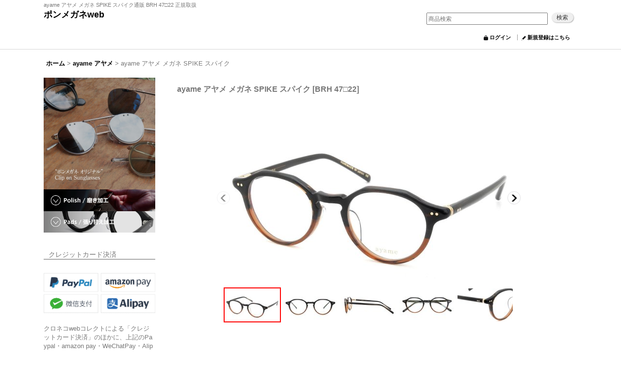

--- FILE ---
content_type: text/html; charset=UTF-8
request_url: https://www.ponmeganeweb.com/product/4581
body_size: 27830
content:
<!DOCTYPE html><html lang="ja">
<head prefix="og: http://ogp.me/ns# fb: http://ogp.me/ns/fb# product: http://ogp.me/ns/product#">
    <meta charset="utf-8" />
    <title>ayame アヤメ メガネ SPIKE スパイク通販 BRH 47□22 正規取扱店</title>
    <meta name="keywords" content="ayame,通販,アヤメ,サングラス, BRH 47□22,ポンメガネ,さいたま,埼玉県,セレクトショップ" />
    <meta name="description" content="ayame アヤメ メガネ SPIKE スパイク BRH 47□22通販ページ。正規取扱店ポンメガネの通販サイト。ファッションと親和性が高いayameのアイウェアを豊富に取り揃えています。" />
    <meta property="og:url" content="https://www.ponmeganeweb.com/product/4581" />
    <meta property="og:site_name" content="ポンメガネweb" />
    <meta property="og:title" content="ayame アヤメ メガネ SPIKE スパイク" />
    <meta property="og:description" content="ayame メガネ SPIKE BRH 寸法A_フロントの横幅：139mmB_フロントの縦幅：44mmC_レンズの幅：47mmD_レンズ縦幅：40mmE_ブリッジ幅：22mmF_テンプルの長さ：149…" />
    <meta property="og:type" content="product" />
    <meta property="og:image" content="https://www.ponmeganeweb.com/data/ponmegane/product/20201212_07a6b2.JPG" />
    <meta property="product:price:amount" content="44000" />
    <meta property="product:price:currency" content="JPY" />
    <meta property="product:product_link" content="https://www.ponmeganeweb.com/product/4581" />
    <meta name="twitter:card" content="summary_large_image">
    <meta name="thumbnail" content="https://www.ponmeganeweb.com/data/ponmegane/product/20201212_07a6b2.JPG" />
    <link rel="alternate" type="application/rss+xml" title="RSS" href="https://www.ponmeganeweb.com/rss/rss.php" />
    <link rel="alternate" media="only screen and (max-width: 640px)" href="https://www.ponmeganeweb.com/phone/product/4581" />
    <link rel="canonical" href="https://www.ponmeganeweb.com/product/4581" />
    <link href="/res/layout001/style/public/font-awesome-4.7.0/css/font-awesome.min.css" rel="stylesheet" />
    <link href="https://www.ponmeganeweb.com/res/layout001/style/common.css?1698389121" rel="stylesheet" type="text/css" media="all" />
    <link href="https://www.ponmeganeweb.com/res/layout004/style/template.css?1811011534" rel="stylesheet" type="text/css" media="all" />
    <link href="https://www.ponmeganeweb.com/res/layout001/style/jquery.fancybox.css" rel="stylesheet" type="text/css" media="all" />
    <link href="https://www.ponmeganeweb.com/data/ponmegane/pc/20150927164410e3790f.css?1766652870" rel="stylesheet" type="text/css" media="all" />
    <script src="https://www.ponmeganeweb.com/res/layout004/js/public/jquery.js?v=420213"></script>
    <script src="https://www.ponmeganeweb.com/res/layout004/js/underscore.js?v=3"></script>
    <script src="https://www.ponmeganeweb.com/res/layout004/js/flipsnap.min.js"></script>
    <script src="https://www.ponmeganeweb.com/res/layout004/js/pack/ocnk-min.js?1625028332"></script>
    <script src="https://www.ponmeganeweb.com/res/layout004/js/pack/ranking-tab-min.js?1625028310"></script>
<script type="text/javascript" src="https://fspark-ap.com/tag/51KT7SEgmOGV20161FS.js"></script><meta name="viewport" content="width=device-width, initial-scale=1.0"><script type="application/ld+json">
{
"@context" : "http://schema.org",
"@type" : "Product",
"name" : "ayame メガネ通販 SPIKE BRH",
"image" : "https://www.ponmeganeweb.com/data/ponmegane/product/20201212_07a6b2.JPG",
"description" : "ayameの定番「クラウンパント」（クラウン＝王冠／パント＝逆三角形のボストン型）。他社のクラウンパントよりも、若干横に幅があるタイプのため顔なじみの良い仕上がりです。男性女性問わず掛けていただけるフレームだと思います。ポンメガネはayameの正規取扱店です。直接ブランドから仕入れを行いますので販売する商品は全て本物です。",
"sku" : "4581",
"brand" : {
"@type" : "Brand",
"name" : "ayame"
},
"offers" : {
"@type" : "Offer",
"color" : "BRH",
"price" : "40000",
"priceCurrency" : "JPY",
"itemCondition": "http://schema.org/NewCondition",
"url": "https://www.ponmeganeweb.com/product/4581"
}
}
</script>
<script async src="https://www.googletagmanager.com/gtag/js?id=G-TNMQFX8J4M"></script>
<script>
  window.dataLayer = window.dataLayer || [];
  function gtag(){dataLayer.push(arguments);}
  gtag('js', new Date());
  gtag('config', 'G-TNMQFX8J4M');
</script>

</head>

<body class="detail_page_body category120_detail_page_body detail_group576 detail_group111 detail_group44 detail_group65 detail_group74 detail_group35 detail_group18 detail_group7 detail_group1 detail_group426" id="detail_page_4581">
<div id="container" class="jpn_version visitor">
<div id="inner_container"> 

    <header role="banner">
        <div id="header_container">
            <div id="header">

                <div id="inner_header">

                    <div id="header_top" class="fix_center clearfix">
                        <div id="copy">
<p>ayame アヤメ メガネ SPIKE スパイク通販 BRH 47□22 正規取扱</p>
                        </div>
                    </div>

                    <div id="header_middle" class="fix_center clearfix">
                        <div id="shoptext">
<p><a href="https://www.ponmeganeweb.com/">ポンメガネweb</a></p>
                        </div>
                        <div id="search" itemscope="itemscope" itemtype="http://schema.org/WebSite">
                            <meta itemprop="url" content="https://www.ponmeganeweb.com" />
                            <form class="search_form" method="get" action="https://www.ponmeganeweb.com/product-list" role="search" itemprop="potentialAction" itemscope="itemscope" itemtype="http://schema.org/SearchAction">
                                <meta itemprop="target" content="https://www.ponmeganeweb.com/product-list/?keyword={keyword}" />
                                <input type="search" class="largesize searchform" name="keyword" value="" placeholder="商品検索" itemprop="query-input" />
                                <span class="global_btn"><input type="submit" class="searchinput btn_size_small btn_color_common" name="Submit" value="検索" /></span>
                            </form>
                        </div>
                    </div>

                    <div id="header_bottom" class="fix_center clearfix">
                        <div class="signin guestmember">
                            <div class="signin_box">
                                <ul>
                                    <li class="signin_top">
                                        <a href="https://www.ponmeganeweb.com/member-login" class="secure_link">ログイン</a>
                                    </li>
                                    <li class="register_top">
                                        <a href="https://www.ponmeganeweb.com/register" class="secure_link">新規登録はこちら</a>
                                    </li>
                                </ul>
                            </div>
                        </div>
                    </div>

                </div>

                <nav role="navigation">
                </nav>

            </div>        </div>
    </header>

    <div id="contents">
        <div id="inner_contents" class="fix_center clearfix layout_r">

<div id="pan">
    <ol class="breadcrumb_list" itemscope itemtype="https://schema.org/BreadcrumbList">
        <li class="breadcrumb_nav pannavi1" itemprop="itemListElement" itemscope itemtype="https://schema.org/ListItem">
            <a href="https://www.ponmeganeweb.com/" itemprop="item">
                <span class="breadcrumb_text" itemprop="name">ホーム</span>
            </a>
            <meta itemprop="position" content="1">
        </li>
        <li class="breadcrumb_nav pannavi2" itemprop="itemListElement" itemscope itemtype="https://schema.org/ListItem">
            <span class="gt">&gt;</span>
            <a href="https://www.ponmeganeweb.com/product-list/120" itemprop="item" class="item_list_link">
                <span class="breadcrumb_text" itemprop="name">ayame アヤメ</span>
            </a>
            <meta itemprop="position" content="2">
        </li>
        <li class="breadcrumb_nav" itemprop="itemListElement" itemscope itemtype="https://schema.org/ListItem">
            <span class="gt">&gt;</span>
                <span class="thispage" itemprop="name">ayame アヤメ メガネ SPIKE スパイク</span>
            <meta itemprop="position" content="3">
        </li>
    </ol>
</div>



            <div id="maincol2" role="main">
                <div id="main_container">
                    <article>
                        <div class="page_box itemdetail">


                            <div class="page_title">
                                <h1 class="detail_page_title">
                                    <span class="goods_name">ayame アヤメ メガネ SPIKE スパイク</span>
                                    <span class="model_number_info model_number" id="h_m_number"><span class="bracket">[</span><span class="model_number_value">BRH 47□22</span><span class="bracket">]</span></span>
                                </h1>
                            </div>

                            <div class="page_contents detail_contents">
                                <div class="inner_page_contents">



<div class="layout600 layoutnfloat">

    <div class="main_photo_slide standard_slide">
        <div class="swipe_list" data-autoplay="off" data-cols="1" data-start="1" data-adjustment="min" data-current="current" data-padding="0" data-duration="350" data-pointer=".thumbnail li" data-event="mouseover" data-fade-in-fade-out="off" data-async="on">
            <div class="detail_item_photo use_thumbnail_pointer">
                <div class="list_item_table col1">
                    <ul class="list_item_row">
                        <li class="list_item_cell">
                            <div class="global_photo">
                                <a href="https://www.ponmeganeweb.com/data/ponmegane/product/20201212_07a6b2.JPG" class="item_image_box main_img_href" title="ayame メガネ通販 SPIKE スパイク BRH" data-iteration="1" data-fancybox-group="main_img_group">
                                    <img src="https://www.ponmeganeweb.com/data/ponmegane/_/70726f647563742f32303230313231325f3037613662322e4a5047003630300000660066.jpg"  data-x2="https://www.ponmeganeweb.com/data/ponmegane/_/70726f647563742f32303230313231325f3037613662322e4a504700313230300000740066.jpg" width="600" height="360" id="main_img_1" alt="ayame メガネ通販 SPIKE スパイク BRH" data-id=740175 />
                                </a>
                            </div>
                        </li>
                        <li class="list_item_cell">
                            <div class="global_photo">
                                <a href="https://www.ponmeganeweb.com/data/ponmegane/product/20201212_26b9b5.JPG" class="item_image_box main_img_href" title="ayame メガネ通販 SPIKE スパイク BRH" data-iteration="2" data-fancybox-group="main_img_group">
                                    <img src="https://www.ponmeganeweb.com/data/ponmegane/_/70726f647563742f32303230313231325f3236623962352e4a5047003630300000660066.jpg"  data-x2="https://www.ponmeganeweb.com/data/ponmegane/_/70726f647563742f32303230313231325f3236623962352e4a504700313230300000740066.jpg" width="600" height="360" id="main_img_2" alt="ayame メガネ通販 SPIKE スパイク BRH" data-id=740179 />
                                </a>
                            </div>
                        </li>
                        <li class="list_item_cell">
                            <div class="global_photo">
                                <a href="https://www.ponmeganeweb.com/data/ponmegane/product/20201212_915fa3.JPG" class="item_image_box main_img_href" title="ayame メガネ通販 SPIKE スパイク BRH" data-iteration="3" data-fancybox-group="main_img_group">
                                    <img src="https://www.ponmeganeweb.com/data/ponmegane/_/70726f647563742f32303230313231325f3931356661332e4a5047003630300000660066.jpg"  data-x2="https://www.ponmeganeweb.com/data/ponmegane/_/70726f647563742f32303230313231325f3931356661332e4a504700313230300000740066.jpg" width="600" height="360" id="main_img_3" alt="ayame メガネ通販 SPIKE スパイク BRH" data-id=740180 />
                                </a>
                            </div>
                        </li>
                        <li class="list_item_cell">
                            <div class="global_photo">
                                <a href="https://www.ponmeganeweb.com/data/ponmegane/product/20201212_ca8117.JPG" class="item_image_box main_img_href" title="ayame メガネ通販 SPIKE スパイク BRH" data-iteration="4" data-fancybox-group="main_img_group">
                                    <img src="https://www.ponmeganeweb.com/data/ponmegane/_/70726f647563742f32303230313231325f6361383131372e4a5047003630300000660066.jpg"  data-x2="https://www.ponmeganeweb.com/data/ponmegane/_/70726f647563742f32303230313231325f6361383131372e4a504700313230300000740066.jpg" width="600" height="360" id="main_img_4" alt="ayame メガネ通販 SPIKE スパイク BRH" data-id=740181 />
                                </a>
                            </div>
                        </li>
                        <li class="list_item_cell">
                            <div class="global_photo">
                                <a href="https://www.ponmeganeweb.com/data/ponmegane/product/20201212_fcee14.JPG" class="item_image_box main_img_href" title="ayame メガネ通販 SPIKE スパイク BRH" data-iteration="5" data-fancybox-group="main_img_group">
                                    <img src="https://www.ponmeganeweb.com/data/ponmegane/_/70726f647563742f32303230313231325f6663656531342e4a5047003630300000660066.jpg"  data-x2="https://www.ponmeganeweb.com/data/ponmegane/_/70726f647563742f32303230313231325f6663656531342e4a504700313230300000740066.jpg" width="600" height="360" id="main_img_5" alt="ayame メガネ通販 SPIKE スパイク BRH" data-id=740182 />
                                </a>
                            </div>
                        </li>
                    </ul>
                </div>
                <div class="detail_top_pointer">
                    <div class="pointer_box">
                        <span class="pointer_prev"></span>
                        <span class="pointer_next"></span>
                    </div>
                </div>
            </div>
            <div class="th120 layout4 thumbnail clearfix">
                <div class="thumbnail_list">
                    <ul>
                        <li class="thumbnail_listbox current leftpos" id="listbox_740175">
                            <a href="https://www.ponmeganeweb.com/data/ponmegane/product/20201212_07a6b2.JPG" class="thumbnail_image_link" id="main_group_1" title="ayame メガネ通販 SPIKE スパイク BRH" data-fancybox-group="main_group">
                                <span class="thumbnail_image_box">
                                    <img src="https://www.ponmeganeweb.com/data/ponmegane/_/70726f647563742f32303230313231325f3037613662322e4a5047003131340000660066.jpg" data-x2="https://www.ponmeganeweb.com/data/ponmegane/_/70726f647563742f32303230313231325f3037613662322e4a5047003232380000740066.jpg" alt="ayame メガネ通販 SPIKE スパイク BRH" id="thumbnail_740175" class="thumbnail_btn" width="114" height="68" data-retention="1" />
                                </span>
                            </a>
                        </li>
                        <li class="thumbnail_listbox" id="listbox_740179">
                            <a href="https://www.ponmeganeweb.com/data/ponmegane/product/20201212_26b9b5.JPG" class="thumbnail_image_link" id="main_group_2" title="ayame メガネ通販 SPIKE スパイク BRH" data-fancybox-group="main_group">
                                <span class="thumbnail_image_box">
                                    <img src="https://www.ponmeganeweb.com/data/ponmegane/_/70726f647563742f32303230313231325f3236623962352e4a5047003131340000660066.jpg" data-x2="https://www.ponmeganeweb.com/data/ponmegane/_/70726f647563742f32303230313231325f3236623962352e4a5047003232380000740066.jpg" alt="ayame メガネ通販 SPIKE スパイク BRH" id="thumbnail_740179" class="thumbnail_btn" width="114" height="68" data-retention="1" />
                                </span>
                            </a>
                        </li>
                        <li class="thumbnail_listbox" id="listbox_740180">
                            <a href="https://www.ponmeganeweb.com/data/ponmegane/product/20201212_915fa3.JPG" class="thumbnail_image_link" id="main_group_3" title="ayame メガネ通販 SPIKE スパイク BRH" data-fancybox-group="main_group">
                                <span class="thumbnail_image_box">
                                    <img src="https://www.ponmeganeweb.com/data/ponmegane/_/70726f647563742f32303230313231325f3931356661332e4a5047003131340000660066.jpg" data-x2="https://www.ponmeganeweb.com/data/ponmegane/_/70726f647563742f32303230313231325f3931356661332e4a5047003232380000740066.jpg" alt="ayame メガネ通販 SPIKE スパイク BRH" id="thumbnail_740180" class="thumbnail_btn" width="114" height="68" data-retention="1" />
                                </span>
                            </a>
                        </li>
                        <li class="thumbnail_listbox" id="listbox_740181">
                            <a href="https://www.ponmeganeweb.com/data/ponmegane/product/20201212_ca8117.JPG" class="thumbnail_image_link" id="main_group_4" title="ayame メガネ通販 SPIKE スパイク BRH" data-fancybox-group="main_group">
                                <span class="thumbnail_image_box">
                                    <img src="https://www.ponmeganeweb.com/data/ponmegane/_/70726f647563742f32303230313231325f6361383131372e4a5047003131340000660066.jpg" data-x2="https://www.ponmeganeweb.com/data/ponmegane/_/70726f647563742f32303230313231325f6361383131372e4a5047003232380000740066.jpg" alt="ayame メガネ通販 SPIKE スパイク BRH" id="thumbnail_740181" class="thumbnail_btn" width="114" height="68" data-retention="1" />
                                </span>
                            </a>
                        </li>
                        <li class="thumbnail_listbox rightpos" id="listbox_740182">
                            <a href="https://www.ponmeganeweb.com/data/ponmegane/product/20201212_fcee14.JPG" class="thumbnail_image_link" id="main_group_5" title="ayame メガネ通販 SPIKE スパイク BRH" data-fancybox-group="main_group">
                                <span class="thumbnail_image_box">
                                    <img src="https://www.ponmeganeweb.com/data/ponmegane/_/70726f647563742f32303230313231325f6663656531342e4a5047003131340000660066.jpg" data-x2="https://www.ponmeganeweb.com/data/ponmegane/_/70726f647563742f32303230313231325f6663656531342e4a5047003232380000740066.jpg" alt="ayame メガネ通販 SPIKE スパイク BRH" id="thumbnail_740182" class="thumbnail_btn" width="114" height="68" data-retention="1" />
                                </span>
                            </a>
                        </li>
                    </ul>
                </div>
            </div>

<script>
jQuery('.thumbnail').adjustPhoto({imageWrapSelector: '.thumbnail_image_box', useResizeEvent: true});
</script>

        </div>
    </div>


<script>
(function ($) {

    var $mainImgElem = $('.main_img_href');
    var mainImages = [
        {href: 'https://www.ponmeganeweb.com/data/ponmegane/product/20201212_07a6b2.JPG', title: 'ayame メガネ通販 SPIKE スパイク BRH'},
        {href: 'https://www.ponmeganeweb.com/data/ponmegane/product/20201212_26b9b5.JPG', title: 'ayame メガネ通販 SPIKE スパイク BRH'},
        {href: 'https://www.ponmeganeweb.com/data/ponmegane/product/20201212_915fa3.JPG', title: 'ayame メガネ通販 SPIKE スパイク BRH'},
        {href: 'https://www.ponmeganeweb.com/data/ponmegane/product/20201212_ca8117.JPG', title: 'ayame メガネ通販 SPIKE スパイク BRH'},
        {href: 'https://www.ponmeganeweb.com/data/ponmegane/product/20201212_fcee14.JPG', title: 'ayame メガネ通販 SPIKE スパイク BRH'}];
    var $mainGroupElem = $('a[data-fancybox-group="main_group"]');
    var mainThumbnailAction = 'mouseover';
    if (globalObj.touchDevice || mainThumbnailAction === 'click') {
        $mainImgElem.click(function (e) {
            var options;
            var iteration = parseInt($(e.currentTarget).data('iteration'), 10) || '1';
            var index= 0;
            if (iteration) {
                index = iteration -1;
            }
            options = $.extend({}, globalObj.modalOptions, {index: index});
            e.preventDefault();
            $.fancybox.open(mainImages, options);
        });
        $mainGroupElem.click(function (e) {
            e.preventDefault();
        });
    } else {
        $mainGroupElem.fancybox(globalObj.modalOptions);
        $mainImgElem.on('click', function (e) {
            var iteration = $(e.currentTarget).data('iteration');
            $('#main_group_' + iteration).click();
            return false;
        });
    }
})(jQuery);
</script>


    <div class="detail_item_data" id="option">
        <div id="product_form_area">
            <div class="item_name first_product_part">
                <span class="goods_name">ayame アヤメ メガネ SPIKE スパイク</span>
                <span class="model_number_info model_number" id="m_number"><span class="bracket">[</span><span class="model_number_value">BRH 47□22</span><span class="bracket">]</span></span>

            </div>


            <div class="detail_section price">
                <div class="price_section">
                    <p class="selling_price">
                        <span class="price_label" id="price_label">販売価格</span><span class="colon">:</span>
                        <span class="figure" id="pricech">40,000円</span><span class="tax_label">(税別)</span>                    </p>
                    <p class="tax_incl_price">
                        <span class="round_bracket">(</span><span class="price_label">税込<span class="colon">:</span></span>
                        <span id="tax_included_price" class="figure">44,000円</span><span class="round_bracket">)</span>
                    </p>
                    <p class="price_desc">オプションにより価格が変わる場合もあります。</p>
                </div>


            </div>

            <div class="detail_section stock lowstock">
                In stock・在庫1点
            </div>
            <div class="detail_section social_tool clearfix">
                <ul>
<li class="line_detail"><script src="https://www.line-website.com/social-plugins/js/thirdparty/loader.min.js" async="async" defer="defer"></script><div class="line-it-button" style="display: none;" data-lang="ja" data-type="share-a"  data-ver="3" data-url="https://www.ponmeganeweb.com/product/4581" data-color="default" data-size="small"></div></li>                </ul>
            </div>

            <form name="productadd" action="https://www.ponmeganeweb.com/product/4581" id="productadd" method="post" class="product_form edit_form" novalidate="novalidate">

<input type="hidden" name="cart_add_4581" value="t" />
<input type="hidden" name="cart_operation_page" value="product" />
                <div class="detail_section ordermade">
                    <div id="order_13_item" class="order_item bottompos required_row">
                        <div class="item_box">
                            <span class="order_label">追加レンズ<span class="colon">:</span></span>                            <select class="custom_select" id="cart_addcustom_13" name="cart_addcustom[13]">
	<option value="">選択してください</option>
	<option value="91">追加レンズの注文なし(既存のまま) (+0円 (税別))</option>
	<option value="118">■その他の各種レンズ・別途製品ページから注文する(別途レンズ代金あり) (+0円 (税別))</option>
	<option value="95">□度なし伊達メガネ用クリアレンズ・UVカット (撥水・反射防止) /ポンメガネweb保証付帯 (+4,000円 (税別))</option>
	<option value="92">□度なし伊達メガネ用クリア・美肌予防レンズ(近赤外線ケア・UVカット・撥水・反射防止) /ポンメガネweb保証付帯 (+7,000円 (税別))</option>
	<option value="93">□度なし伊達メガネ用クリア・PCレンズ(ブルーライトカット・UVカット・撥水・反射防止) /ポンメガネweb保証付帯 (+6,000円 (税別))</option>
	<option value="94">□度なし伊達メガネ用クリア・スーパーUVカットレンズ(ルテイン保護・撥水・反射防止) /ポンメガネweb保証付帯 (+7,000円 (税別))</option>
	<option value="171">■一式限定度付きクリアレンズ・薄型 非球面レンズ [屈折：1.60] (納期：約1週間・染色は不可) / ポンメガネweb保証付帯 (+10,000円 (税別))</option>
	<option value="336">■度付きレンズ・薄型+ 外面非球面 [屈折：1.67] (納期：約1週間) / ポンメガネweb保証付帯 (+20,000円 (税別))</option>
	<option value="337">■度付きレンズ・超薄型+ 外面非球面 [屈折：1.74] (納期：約1週間) / ポンメガネweb保証付 (+28,000円 (税別))</option>
	<option value="345">■度付き世界最薄レンズ・両面非球面 [屈折：1.76] (納期：約1週間) / ポンメガネweb保証付 (+37,000円 (税別))</option>
	<option value="262">□度なしカラーレンズ：トゥルーグレー25% (濃度：25%・UVカット) /ポンメガネweb保証付帯 (+5,000円 (税別))</option>
	<option value="339">□度なしカラーレンズ：トゥルーグレー15% (濃度：15%・UVカット) /ポンメガネweb保証付帯 (+5,000円 (税別))</option>
	<option value="109">□度なしカラーレンズ：EXライトグレー(濃度：14%・UVカット) /ポンメガネweb保証付帯 (+5,000円 (税別))</option>
	<option value="110">□度なしカラーレンズ：ミドルグレー(濃度：47%・UVカット) /ポンメガネweb保証付帯 (+5,000円 (税別))</option>
	<option value="111">□度なしカラーレンズ：ダークグレー(濃度：87%・UVカット) /ポンメガネweb保証付帯 (+5,000円 (税別))</option>
	<option value="100">□度なしカラーレンズ：EXライトブルー(濃度：20%・UVカット) /ポンメガネweb保証付帯 (+5,000円 (税別))</option>
	<option value="101">□度なしカラーレンズ：ライトブルー(濃度：36%・UVカット) /ポンメガネweb保証付帯 (+5,000円 (税別))</option>
	<option value="102">□度なしカラーレンズ：ダークブルー(濃度：89%・UVカット) /ポンメガネweb保証付帯 (+5,000円 (税別))</option>
	<option value="103">□度なしカラーレンズ：ライトブラウン(濃度：23%・UVカット) /ポンメガネweb保証付帯 (+5,000円 (税別))</option>
	<option value="328">□度なしカラーレンズ：ミドルブラウン(濃度：51%・UVカット) /ポンメガネweb保証付帯 (+5,000円 (税別))</option>
	<option value="105">□度なしカラーレンズ：ダークブラウン(濃度：81%・UVカット) /ポンメガネweb保証付帯 (+5,000円 (税別))</option>
	<option value="106">□度なしカラーレンズ：ライトグリーン(濃度：31%・UVカット) /ポンメガネweb保証付帯 (+5,000円 (税別))</option>
	<option value="107">□度なしカラーレンズ：ミドルグリーン(濃度：58%・UVカット) /ポンメガネweb保証付帯 (+5,000円 (税別))</option>
	<option value="108">□度なしカラーレンズ：ダークグリーン(濃度：85%・UVカット) /ポンメガネweb保証付帯 (+5,000円 (税別))</option>
	<option value="238">□度なしカラーレンズ：スーパーライトパープル(濃度：22%・UVカット) /ポンメガネweb保証付帯 (+5,000円 (税別))</option>
	<option value="113">□度なしカラーレンズ：ライトパープル(濃度：42%・UVカット) /ポンメガネweb保証付帯 (+5,000円 (税別))</option>
	<option value="114">□度なしカラーレンズ：ダークパープル(濃度：87%・UVカット) /ポンメガネweb保証付帯 (+5,000円 (税別))</option>
	<option value="115">□度なしカラーレンズ：ライトイエロー(濃度：10%・UVカット) /ポンメガネweb保証付帯 (+5,000円 (税別))</option>
	<option value="117">□度なしカラーレンズ：ピンク(濃度：61%・UVカット) /ポンメガネweb保証付帯 (+5,000円 (税別))</option>
	<option value="303">□度なしフラットカラーレンズ：Midnight / ミッドナイト(濃度79%・UVカット) /ポンメガネweb保証付帯 (+7,000円 (税別))</option>
	<option value="304">□度なしフラットカラーレンズ：City / シティ(濃度34%・UVカット) /ポンメガネweb保証付帯 (+7,000円 (税別))</option>
	<option value="346">□度なしフラットカラーレンズ：Aqua / アクア(濃度35%・UVカット) /ポンメガネweb保証付帯 (+7,000円 (税別))</option>
	<option value="306">□度なしフラットカラーレンズ：Charcoal / チャコール(濃度69%・UVカット) /ポンメガネweb保証付帯 (+7,000円 (税別))</option>
	<option value="307">□度なしフラットカラーレンズ：Warm Grey / ウォームグレイ(濃度46%・UVカット) /ポンメガネweb保証付帯 (+7,000円 (税別))</option>
	<option value="96">□度なし調光・グレーレンズ (度なし・紫外線タイプ・UVカット) /ポンメガネweb保証付帯 (+10,000円 (税別))</option>
	<option value="97">□度なし調光・ブラウンレンズ (度なし・紫外線タイプ・UVカット) /ポンメガネweb保証付帯 (+10,000円 (税別))</option>
	<option value="98">□度なし調光・ネイビーレンズ (度なし・紫外線タイプ・UVカット) /ポンメガネweb保証付帯 (+10,000円 (税別))</option>
	<option value="99">□度なし調光・グリーンレンズ (度なし・紫外線タイプ・UVカット) /ポンメガネweb保証付帯 (+10,000円 (税別))</option>
	<option value="261">□度なしカラーレンズ：アリアーテ トレスから指定する (カラー名・濃度は備考欄へご記載ください) 納期：約10日 (+10,000円 (税別))</option>
</select><span id="cart_addcustom_13_status" class="form_status" style="display: none;"></span>                        </div>
                    </div>
                </div>
                <div class="detail_section quantity">
                    <div id="quantity_item">
                        <div class="item_box">
                            <span class="quantity_label">数量</span><span class="colon">:</span>
                            <span id="purchase_qty"><select id="cart_addquantity_4581" name="cart_addquantity_4581">
	<option value="1" selected="selected">1</option>
</select></span>
                            <span id="cart_addquantity_4581_status" class="form_status" style="display: none;"></span>
                        </div>
                    </div>
                </div>
                <div class="detail_section return">
                   <span id="detail_return" class="global_link">
                       <a onclick="sharedTool.winOpen('https://www.ponmeganeweb.com/return-policy', 'detailreturn', 840, 500); return false;" target="_blank" href="https://www.ponmeganeweb.com/return-policy">返品特約に関する重要事項</a>
                   </span>
                </div>
                <div class="detail_section add_cart clearfix">
                    <span class="global_btn add_cart_btn">
                        <input id="submit_cart_input_btn" name="cart_add_btn" type="submit" value="カートに入れる/order" class="cartinput btn_size_xxlarge btn_color_emphasis" />
                    </span>
                    <span class="global_btn inquiry_btn">
                        <a href="https://www.ponmeganeweb.com/contact/product/4581" class="secure_link inquiryinput btn_size_large btn_color_common">在庫確認・問い合わせ/contact</a>
                    </span>
                </div>
            </form>
            <div class="product_detail_cart_add_btn_freetext detail_section">
<a href="https://www.ponmeganeweb.com/page/30"><img src="https://www.ponmeganeweb.com/data/ponmegane/image/warranty/ec-pc-warranty-product-banner.gif" alt="ポンメガネ保証" class="main-wm"></a>
<div class="shipping-value"><p>税込み1,1000円以上のご注文は特記のある一部商品を除き、国内送料は無料(弊社負担)でございます。</p></div>
<ul class="column-3">
<li><a href="https://www.ponmeganeweb.com/help">ご利用案内</a></li>
<li><a href="https://www.ponmeganeweb.com/help#help_payment">お支払について</a></li>
<li><a href="https://www.ponmeganeweb.com/help#help_charge">送料について</a></li>
<li><a href="https://www.ponmeganeweb.com/info#return-info">返品について</a></li>
<li><a href="https://www.ponmeganeweb.com/info">特定商取引法表示</a></li>
<li><a href="https://www.ponmeganeweb.com/register">会員登録</a></li>
</ul>
<ul class="column-3">
<li><a href="https://www.ponmeganeweb.com/product-list/9">[交換] レンズ一覧</a></li>
<li><a href="https://www.ponmeganeweb.com/product/9609">[加工] パット交換</a></li>
<li><a href="https://www.ponmeganeweb.com/product/8877">[加工] 磨き直し</a></li>
<li><a href="https://www.ponmeganeweb.com/page/13">international shipping</a></li>
</ul>
<div class="insert-image">
<img src="https://www.ponmeganeweb.com/data/ponmegane/image/sp/product-page/ec-pc_size-sample.jpg" alt="サイズサンプル" />
</div>
            </div>


        </div>
        <div class="item_desc">
            <div class="item_desc_text">
<h2>ayame メガネ SPIKE BRH 寸法</h2><br />
A_フロントの横幅：139mm<br />
B_フロントの縦幅：44mm<br />
C_レンズの幅：47mm<br />
D_レンズ縦幅：40mm<br />
E_ブリッジ幅：22mm<br />
F_テンプルの長さ：149mm<br />
※表記は記載値を優先しています。若干の誤差はご了承くださいませ。<br />
<br />
<a href="https://www.ponmeganeweb.com/product-group/426">FPD：69mm</a><br />
<br />
<br />
<h2>ayame メガネ SPIKE BRH モデル情報</h2><br />
2013年秋冬でリリースされた「クラウンパント」とよばれるフレーム形状のフレーム。<br />
（クラウン＝王冠／パント＝ボストン型）<br />
<br />
他社のクラウンパントよりも、若干横に幅があるタイプのため顔なじみの良い仕上がりです。<br />
男性女性問わず掛けていただけるフレームだと思います。<br />
生産ロットにより同じカラーでも表記に差異が生じる可能性がございます。<br />
<br />
<br />
<div class="product-o-5color"><h2>SPIKE 色展開</h2><div><a href="https://www.ponmeganeweb.com/product/4908"><img src="https://www.ponmeganeweb.com/data/ponmegane/image/brand/ayame/color/ayame_SPIKE_BK_cd.jpg" alt="ayame メガネ通販 SPIKE BK" width="500px" height="500px" class="main-wm">BK</a></div><div><a href="https://www.ponmeganeweb.com/product/4581"><img src="https://www.ponmeganeweb.com/data/ponmegane/image/brand/ayame/color/ayame_SPIKE_BRH_cd.jpg" alt="ayame メガネ通販 SPIKE BRH" width="500px" height="500px" class="main-wm">BRH</a></div><div><a href="https://www.ponmeganeweb.com/product/11334"><img src="https://www.ponmeganeweb.com/data/ponmegane/image/brand/ayame/color/ayame_SPIKE_LB_cd.jpg" alt="ayame メガネ通販 SPIKE LB" width="500px" height="500px" class="main-wm">LB</a></div><div><a href="https://www.ponmeganeweb.com/product/14122"><img src="https://www.ponmeganeweb.com/data/ponmegane/image/brand/ayame/color/ayame_SPIKE_NV_cd.jpg" alt="ayame メガネ通販 SPIKE NV" width="500px" height="500px" class="main-wm">NV</a></div><div><a href="https://www.ponmeganeweb.com/product/14122"><img src="https://www.ponmeganeweb.com/data/ponmegane/image/brand/ayame/color/ayame_SPIKE_OL_cd.jpg" alt="ayame メガネ通販 SPIKE OL" width="500px" height="500px" class="main-wm">OL</a></div></div><br />
<br />
<br />
<h2>ayame メガネ SPIKE BRH 詳細</h2><br />
<h3>ブランド</h3><br />
<a href="https://www.ponmeganeweb.com/product-list/120">ayame</a><br />
<br />
<h3>モデル</h3><br />
<a href="https://www.ponmeganeweb.com/product-group/576">SPIKE</a><br />
<br />
<h3>カラー</h3><br />
BRH<br />
<br />
レンズ：交換を前提としたダミーレンズ<br />
<br />
<h3>その他の情報</h3><br />
●製造：日本<br />
●取り扱い店舗：浦和店・大宮店 (在庫状況は各店舗までお問い合わせください)<br />
●付属品：ブランド純正メガネケース・クリーニングクロス<br />
●刻印について：生産ロットにより各種ロゴや表記方法が変更となる場合がございます。<br />
●レンズ：既存のレンズは機能を有さない型崩れ防止のためのデモンストレーションレンズでございます。<br />
＊商品画像はポンメガネに入荷した商品の中からサンプルとなる一本を撮影しております。<br />
<br />
<br />
<h2>ayame メガネ SPIKE BRH 画像</h2><br />
<img src="https://www.ponmeganeweb.com/data/ponmegane/product/20201212_c4a307.JPG" class="main-wm" width="1500px" height="900px" alt="ayame メガネ通販 SPIKE BRH"/><br />
<img src="https://www.ponmeganeweb.com/data/ponmegane/product/20201212_9913d0.JPG" class="main-wm" width="1500px" height="900px" alt="ayame メガネ通販 SPIKE BRH"/><br />
<img src="https://www.ponmeganeweb.com/data/ponmegane/product/20201212_043ccc.JPG" class="main-wm" width="1500px" height="900px" alt="ayame メガネ通販 SPIKE BRH"/><br />
<img src="https://www.ponmeganeweb.com/data/ponmegane/product/20201212_8b1414.JPG" class="main-wm" width="1500px" height="900px" alt="ayame メガネ通販 SPIKE BRH"/><br />
<img src="https://www.ponmeganeweb.com/data/ponmegane/product/20201212_3d0bdf.JPG" class="main-wm" width="1500px" height="900px" alt="ayame メガネ通販 SPIKE BRH"/><br />
<img src="https://www.ponmeganeweb.com/data/ponmegane/product/20201212_2f191d.JPG" class="main-wm" width="1500px" height="900px" alt="ayame メガネ通販 SPIKE BRH"/><br />
<img src="https://www.ponmeganeweb.com/data/ponmegane/product/20201212_de9446.JPG" class="main-wm" width="1500px" height="900px" alt="ayame メガネ通販 SPIKE BRH"/><br />
<img src="https://www.ponmeganeweb.com/data/ponmegane/product/20201212_df049f.JPG" class="main-wm" width="1500px" height="900px" alt="ayame メガネ通販 SPIKE BRH"/><br />
<img src="https://www.ponmeganeweb.com/data/ponmegane/product/20201212_965f3e.JPG" class="main-wm" width="1500px" height="900px" alt="ayame メガネ通販 SPIKE BRH"/><br />
<br />
<br />
※店頭に在庫が無い場合、ブランド在庫を確認いたします。在庫がございましたら１週間ほどでお届けが可能でございます。<br />
※度付きメガネとしてご希望の場合<a href="https://www.ponmeganeweb.com/page/3">コチラ</a>をご参照下さい。<br />
※伊達メガネとしてご使用いただく場合は、伊達メガネ用レンズを合わせてお求め下さい。<br />
※ポンメガネはayameの正規取り扱い店です。<br />
※その他ご不明な点などございましたら、お気軽にお問合せ下さい。<br />
<br />
<br />
<h2>ayame アヤメ</h2><br />
流行や消費に流されない暮らしの価値観を提案し、アメリカ・ドイツ・フランスなど世界9 カ国で反響を呼んだ「TOOLS」に唯一の眼鏡として掲載され大きな話題を呼んだ日本ブランド。若いブランドながら急成長を遂げた背景にはデザイナーである今泉氏のファッション畑で育った感性とそれを実現させる高い技術を持った工場での生産が下支えしています。
            </div>
        </div>

    </div>

</div>




<section>
    <div class="detail_other_photo">
        <div class="section_title">
            <h2>他のイメージ</h2>
        </div>
        <ul class="clearfix layout220">
            <li class="other_photo posleft">
                <div class="other_item_data">
                    <div class="other_photo_desc">
ayame純正のメガネケースとメガネ拭きが商品に付属します。入荷の時期によりデザインやカラーが変わる場合があります。
                    </div>
                </div>
            </li>
            <li class="other_photo poscenter">
                <div class="other_item_data">
                    <div class="other_photo_desc">
※ayame（アヤメ）はポンメガネ浦和・大宮 両店舗でのお取り扱いブランドです。在庫状況は各店舗までお問い合わせください。
                    </div>
                </div>
            </li>
            <li class="other_photo posright">
                <div class="other_item_data">
                    <div class="other_photo_desc">
※素材の生産・部品の製造特性により、フレームは一本一本色味に個体差がございます。<br />
<br />
商品画像はそのうちの1つですので、ご注文頂く商品は必ずしも画像と同一の柄とは限りません。予めご了承の下さいませ。
                    </div>
                </div>
            </li>
        </ul>
    </div>
</section>


                                    </div>
                                </div>

                                <div class="detail_inner_box" id="product_detail_freetext_middle">
<div id="item-plus-box">
   <div class="item-plus-add">
      <p id="item-cyousetsu">ポンメガネの通販サイトでお求めいただきました全てのメガネは、発送時に初期調整をした状態でお送りいたします。</p>
      <p>欠品について：店頭にて同時販売のため、時間差で欠品となる事がございます。あらかじめご了承くださいませ。</p>
      <p>ダミーのクリアレンズに機能レンズを追加でご購入いただけましたら、ご注文レンズをフレームに装着した状態にて梱包いたします。通常、形状保護を目的としたダミーレンズは破棄いたします。ご入用の際はお申し付けくださいませ。商品とともに梱包可能でございます。</p>
      <p>snsを除く、弊社運営サイトは「ponmnegane.com」、「ponmeganeweb.com」、「ponmegane.cocolog-nifty.com」でございます。各種モールやオークションサイトには出品しておりません。現行ブランドにつきましては正規取扱店として仕入れを行っております。ヴィンテージフレームについては様々な情報を総合して検討を行い仕入れを行っておりますのでご安心くださいませ。</p>
   </div>
</div> 
                                </div>

                <section>
                    <div class="detail_inner_box item_box related_item">
                        <div class="section_title">
                            <h2>
                                関連商品・おすすめ商品
</h2>
                        </div>
                                                <div class="page_contents clearfix related_item_contents">
                            <div class="itemlist_box">
                                <ul class="layout200 item_list clearfix">
                                            <li class="list_item_cell list_item_11679 postop posleft">
                                        <div class="item_data" data-product-id="11679">
                                                <a href="https://www.ponmeganeweb.com/product/11679" class="item_data_link">
                                                    <div class="global_photo itemph_related_item_11679">
                                                        <img src="https://www.ponmeganeweb.com/data/ponmegane/_/70726f647563742f32303230313132395f3931373632372e4a5047003230300000660066.jpg" data-x2="https://www.ponmeganeweb.com/data/ponmegane/_/70726f647563742f32303230313132395f3931373632372e4a5047003430300000740066.jpg" alt="ayame アヤメ 伊達メガネ HEX RW (旧：RIMWAY)" width="200" height="120" />
                                                    </div>

                                                    <p class="item_name">
                                                        <span class="goods_name">ayame アヤメ 伊達メガネ HEX RW (旧：RIMWAY)</span>
                                                        <wbr /><span class="model_number"><span class="bracket">[</span><span class="model_number_value">Ti (Silver)</span><span class="bracket">]</span></span>
                                                    </p>

                                                    <div class="item_info">
                                                    <div class="price">
                                                        <p class="selling_price">
                                                            <span class="figure">58,000円</span><span class="tax_label list_tax_label">(税別)</span>                                                        </p>
                                                        <p class="tax_incl_price">
                                                            <span class="round_bracket">(</span><span class="price_label">税込<span class="colon">:</span></span>
                                                            <span class="figure">63,800円</span><span class="round_bracket">)</span>
                                                        </p>
                                                    </div>
                                                    <p class="stock soldout">完売。ブランド在庫完売。再生産予定あり</p>



                                                    </div>
                                                </a>
                                        </div>
                                    </li>
                                            <li class="list_item_cell list_item_11662 postop poscenter">
                                        <div class="item_data" data-product-id="11662">
                                                <a href="https://www.ponmeganeweb.com/product/11662" class="item_data_link">
                                                    <div class="global_photo itemph_related_item_11662">
                                                        <img src="https://www.ponmeganeweb.com/data/ponmegane/_/70726f647563742f32303230313132315f6265353234322e4a5047003230300000660066.jpg" data-x2="https://www.ponmeganeweb.com/data/ponmegane/_/70726f647563742f32303230313132315f6265353234322e4a5047003430300000740066.jpg" alt="ayame アヤメ メガネ GENERAL ジェネラル" width="200" height="120" />
                                                    </div>

                                                    <p class="item_name">
                                                        <span class="goods_name">ayame アヤメ メガネ GENERAL ジェネラル</span>
                                                        <wbr /><span class="model_number"><span class="bracket">[</span><span class="model_number_value">DT</span><span class="bracket">]</span></span>
                                                    </p>

                                                    <div class="item_info">
                                                    <div class="price">
                                                        <p class="selling_price">
                                                            <span class="figure">43,000円</span><span class="tax_label list_tax_label">(税別)</span>                                                        </p>
                                                        <p class="tax_incl_price">
                                                            <span class="round_bracket">(</span><span class="price_label">税込<span class="colon">:</span></span>
                                                            <span class="figure">47,300円</span><span class="round_bracket">)</span>
                                                        </p>
                                                    </div>
                                                    <p class="stock soldout">在庫切れの為お問合せ下さい</p>



                                                    </div>
                                                </a>
                                        </div>
                                    </li>
                                            <li class="list_item_cell list_item_11663 postop posright">
                                        <div class="item_data" data-product-id="11663">
                                                <a href="https://www.ponmeganeweb.com/product/11663" class="item_data_link">
                                                    <div class="global_photo itemph_related_item_11663">
                                                        <img src="https://www.ponmeganeweb.com/data/ponmegane/_/70726f647563742f32303233303432345f3830326661332e6a706567003230300000660066.jpg" data-x2="https://www.ponmeganeweb.com/data/ponmegane/_/70726f647563742f32303233303432345f3830326661332e6a706567003430300000740066.jpg" alt="ayame アヤメ メガネ GENERAL ジェネラル" width="200" height="120" />
                                                    </div>

                                                    <p class="item_name">
                                                        <span class="goods_name">ayame アヤメ メガネ GENERAL ジェネラル</span>
                                                        <wbr /><span class="model_number"><span class="bracket">[</span><span class="model_number_value">GY</span><span class="bracket">]</span></span>
                                                    </p>

                                                    <div class="item_info">
                                                    <div class="price">
                                                        <p class="selling_price">
                                                            <span class="figure">43,000円</span><span class="tax_label list_tax_label">(税別)</span>                                                        </p>
                                                        <p class="tax_incl_price">
                                                            <span class="round_bracket">(</span><span class="price_label">税込<span class="colon">:</span></span>
                                                            <span class="figure">47,300円</span><span class="round_bracket">)</span>
                                                        </p>
                                                    </div>
                                                    <p class="stock soldout">完売。ブランド在庫完売。次回生産予定の確認を行います。</p>



                                                    </div>
                                                </a>
                                        </div>
                                    </li>
                                            <li class="list_item_cell list_item_81 posleft">
                                        <div class="item_data" data-product-id="81">
                                                <a href="https://www.ponmeganeweb.com/product/81" class="item_data_link">
                                                    <div class="global_photo itemph_related_item_81">
                                                        <img src="https://www.ponmeganeweb.com/data/ponmegane/_/70726f647563742f32303139313131375f6663653133382e6a7067003230300000660066.jpg" data-x2="https://www.ponmeganeweb.com/data/ponmegane/_/70726f647563742f32303139313131375f6663653133382e6a7067003430300000740066.jpg" alt="度付きレンズ・球面 (ポンメガネにてご購入フレーム限定)(2026年1月中お渡し)" width="200" height="200" />
                                                    </div>

                                                    <p class="item_name">
                                                        <span class="goods_name">度付きレンズ・球面 (ポンメガネにてご購入フレーム限定)(2026年1月中お渡し)</span>
                                                        <wbr /><span class="model_number"><span class="bracket">[</span><span class="model_number_value">1.55 反射防止コート/UVカットコート/防汚コート/ツーポイント・ナイロールは非対応</span><span class="bracket">]</span></span>
                                                    </p>

                                                    <div class="item_info">
                                                    <div class="price">
                                                        <p class="selling_price">
                                                            <span class="figure">8,000円</span><span class="tax_label list_tax_label">(税別)</span>                                                        </p>
                                                        <p class="tax_incl_price">
                                                            <span class="round_bracket">(</span><span class="price_label">税込<span class="colon">:</span></span>
                                                            <span class="figure">8,800円</span><span class="round_bracket">)</span>
                                                        </p>
                                                    </div>



                                                    </div>
                                                </a>
                                                <div class="add_cart">
                                                    <form action="https://www.ponmeganeweb.com/product/81#option" method="get" class="itemlist_selectoption">
                                                                                                                <span class="global_btn">
                                                            <input type="submit" value="カートに入れる" class="selectoptioninput btn_size_large btn_color_emphasis" data-id="81" />
                                                        </span>
                                                    </form>
                                                </div>
                                        </div>
                                    </li>
                                            <li class="list_item_cell list_item_85 poscenter">
                                        <div class="item_data" data-product-id="85">
                                                <a href="https://www.ponmeganeweb.com/product/85" class="item_data_link">
                                                    <div class="global_photo itemph_related_item_85">
                                                        <img src="https://www.ponmeganeweb.com/data/ponmegane/_/70726f647563742f32303139313131375f3063643138342e6a7067003230300000660066.jpg" data-x2="https://www.ponmeganeweb.com/data/ponmegane/_/70726f647563742f32303139313131375f3063643138342e6a7067003430300000740066.jpg" alt="度付き薄型レンズ・非球面(2026年1月中お渡し)" width="200" height="200" />
                                                    </div>

                                                    <p class="item_name">
                                                        <span class="goods_name">度付き薄型レンズ・非球面(2026年1月中お渡し)</span>
                                                        <wbr /><span class="model_number"><span class="bracket">[</span><span class="model_number_value">1.6 反射防止コート/UVカットコート/防汚コート/ツーポイント・ナイロール対応</span><span class="bracket">]</span></span>
                                                    </p>

                                                    <div class="item_info">
                                                    <div class="price">
                                                        <p class="selling_price">
                                                            <span class="figure">10,000円</span><span class="tax_label list_tax_label">(税別)</span>                                                        </p>
                                                        <p class="tax_incl_price">
                                                            <span class="round_bracket">(</span><span class="price_label">税込<span class="colon">:</span></span>
                                                            <span class="figure">11,000円</span><span class="round_bracket">)</span>
                                                        </p>
                                                    </div>



                                                    </div>
                                                </a>
                                                <div class="add_cart">
                                                    <form action="https://www.ponmeganeweb.com/product/85#option" method="get" class="itemlist_selectoption">
                                                                                                                <span class="global_btn">
                                                            <input type="submit" value="カートに入れる" class="selectoptioninput btn_size_large btn_color_emphasis" data-id="85" />
                                                        </span>
                                                    </form>
                                                </div>
                                        </div>
                                    </li>
                                            <li class="list_item_cell list_item_86 posright">
                                        <div class="item_data" data-product-id="86">
                                                <a href="https://www.ponmeganeweb.com/product/86" class="item_data_link">
                                                    <div class="global_photo itemph_related_item_86">
                                                        <img src="https://www.ponmeganeweb.com/data/ponmegane/_/70726f647563742f32303139313131375f3931373035312e6a7067003230300000660066.jpg" data-x2="https://www.ponmeganeweb.com/data/ponmegane/_/70726f647563742f32303139313131375f3931373035312e6a7067003430300000740066.jpg" alt="度付き薄型+レンズ・非球面(2026年1月中お渡し)" width="200" height="200" />
                                                    </div>

                                                    <p class="item_name">
                                                        <span class="goods_name">度付き薄型+レンズ・非球面(2026年1月中お渡し)</span>
                                                        <wbr /><span class="model_number"><span class="bracket">[</span><span class="model_number_value">1.67 反射防止コート/UVカットコート/防汚コート/ツーポイント・ナイロール対応</span><span class="bracket">]</span></span>
                                                    </p>

                                                    <div class="item_info">
                                                    <div class="price">
                                                        <p class="selling_price">
                                                            <span class="figure">21,000円</span><span class="tax_label list_tax_label">(税別)</span>                                                        </p>
                                                        <p class="tax_incl_price">
                                                            <span class="round_bracket">(</span><span class="price_label">税込<span class="colon">:</span></span>
                                                            <span class="figure">23,100円</span><span class="round_bracket">)</span>
                                                        </p>
                                                    </div>



                                                    </div>
                                                </a>
                                                <div class="add_cart">
                                                    <form action="https://www.ponmeganeweb.com/product/86#option" method="get" class="itemlist_selectoption">
                                                                                                                <span class="global_btn">
                                                            <input type="submit" value="カートに入れる" class="selectoptioninput btn_size_large btn_color_emphasis" data-id="86" />
                                                        </span>
                                                    </form>
                                                </div>
                                        </div>
                                    </li>
                                            <li class="list_item_cell list_item_6958 posleft">
                                        <div class="item_data" data-product-id="6958">
                                                <a href="https://www.ponmeganeweb.com/product/6958" class="item_data_link">
                                                    <div class="global_photo itemph_related_item_6958">
                                                        <img src="https://www.ponmeganeweb.com/data/ponmegane/_/70726f647563742f32303139313131375f3539363663622e6a7067003230300000660066.jpg" data-x2="https://www.ponmeganeweb.com/data/ponmegane/_/70726f647563742f32303139313131375f3539363663622e6a7067003430300000740066.jpg" alt="度付き超薄型+レンズ・非球面" width="200" height="200" />
                                                    </div>

                                                    <p class="item_name">
                                                        <span class="goods_name">度付き超薄型+レンズ・非球面</span>
                                                        <wbr /><span class="model_number"><span class="bracket">[</span><span class="model_number_value">1.74 反射防止コート/UVカットコート/防汚コート/ツーポイント・ナイロール対応</span><span class="bracket">]</span></span>
                                                    </p>

                                                    <div class="item_info">
                                                    <div class="price">
                                                        <p class="selling_price">
                                                            <span class="figure">28,000円</span><span class="tax_label list_tax_label">(税別)</span>                                                        </p>
                                                        <p class="tax_incl_price">
                                                            <span class="round_bracket">(</span><span class="price_label">税込<span class="colon">:</span></span>
                                                            <span class="figure">30,800円</span><span class="round_bracket">)</span>
                                                        </p>
                                                    </div>



                                                    </div>
                                                </a>
                                                <div class="add_cart">
                                                    <form action="https://www.ponmeganeweb.com/product/6958#option" method="get" class="itemlist_selectoption">
                                                                                                                <span class="global_btn">
                                                            <input type="submit" value="カートに入れる" class="selectoptioninput btn_size_large btn_color_emphasis" data-id="6958" />
                                                        </span>
                                                    </form>
                                                </div>
                                        </div>
                                    </li>
                                            <li class="list_item_cell list_item_11328 poscenter">
                                        <div class="item_data" data-product-id="11328">
                                                <a href="https://www.ponmeganeweb.com/product/11328" class="item_data_link">
                                                    <div class="global_photo itemph_related_item_11328">
                                                        <img src="https://www.ponmeganeweb.com/data/ponmegane/_/70726f647563742f32303230303731305f6466653663332e6a7067003230300000660066.jpg" data-x2="https://www.ponmeganeweb.com/data/ponmegane/_/70726f647563742f32303230303731305f6466653663332e6a7067003430300000740066.jpg" alt="東海光学 度付き美肌予防クリアレンズ 非球面(2026年1月中お渡し)" width="200" height="200" />
                                                    </div>

                                                    <p class="item_name">
                                                        <span class="goods_name">東海光学 度付き美肌予防クリアレンズ 非球面(2026年1月中お渡し)</span>
                                                        <wbr /><span class="model_number"><span class="bracket">[</span><span class="model_number_value">薄型 屈折率1.60 (ツーポイント・ナイロールフレーム対応 / 小じわ・シミ予防)</span><span class="bracket">]</span></span>
                                                    </p>

                                                    <div class="item_info">
                                                    <div class="price">
                                                        <p class="selling_price">
                                                            <span class="figure">23,000円</span><span class="tax_label list_tax_label">(税別)</span>                                                        </p>
                                                        <p class="tax_incl_price">
                                                            <span class="round_bracket">(</span><span class="price_label">税込<span class="colon">:</span></span>
                                                            <span class="figure">25,300円</span><span class="round_bracket">)</span>
                                                        </p>
                                                    </div>



                                                    </div>
                                                </a>
                                                <div class="add_cart">
                                                    <form action="https://www.ponmeganeweb.com/product/11328#option" method="get" class="itemlist_selectoption">
                                                                                                                <span class="global_btn">
                                                            <input type="submit" value="カートに入れる" class="selectoptioninput btn_size_large btn_color_emphasis" data-id="11328" />
                                                        </span>
                                                    </form>
                                                </div>
                                        </div>
                                    </li>
                                            <li class="list_item_cell list_item_11346 posright">
                                        <div class="item_data" data-product-id="11346">
                                                <a href="https://www.ponmeganeweb.com/product/11346" class="item_data_link">
                                                    <div class="global_photo itemph_related_item_11346">
                                                        <img src="https://www.ponmeganeweb.com/data/ponmegane/_/70726f647563742f32303230303731395f3135363232622e6a7067003230300000660066.jpg" data-x2="https://www.ponmeganeweb.com/data/ponmegane/_/70726f647563742f32303230303731395f3135363232622e6a7067003430300000740066.jpg" alt="東海光学 度付き美肌予防クリアレンズ 非球面(2026年1月中お渡し)" width="200" height="200" />
                                                    </div>

                                                    <p class="item_name">
                                                        <span class="goods_name">東海光学 度付き美肌予防クリアレンズ 非球面(2026年1月中お渡し)</span>
                                                        <wbr /><span class="model_number"><span class="bracket">[</span><span class="model_number_value">超薄型 屈折率1.70 (ツーポイント・ナイロールフレーム対応 / 小じわ・シミ予防)</span><span class="bracket">]</span></span>
                                                    </p>

                                                    <div class="item_info">
                                                    <div class="price">
                                                        <p class="selling_price">
                                                            <span class="figure">33,000円</span><span class="tax_label list_tax_label">(税別)</span>                                                        </p>
                                                        <p class="tax_incl_price">
                                                            <span class="round_bracket">(</span><span class="price_label">税込<span class="colon">:</span></span>
                                                            <span class="figure">36,300円</span><span class="round_bracket">)</span>
                                                        </p>
                                                    </div>



                                                    </div>
                                                </a>
                                                <div class="add_cart">
                                                    <form action="https://www.ponmeganeweb.com/product/11346#option" method="get" class="itemlist_selectoption">
                                                                                                                <span class="global_btn">
                                                            <input type="submit" value="カートに入れる" class="selectoptioninput btn_size_large btn_color_emphasis" data-id="11346" />
                                                        </span>
                                                    </form>
                                                </div>
                                        </div>
                                    </li>
                                            <li class="list_item_cell list_item_11347 posbottom posright">
                                        <div class="item_data" data-product-id="11347">
                                                <a href="https://www.ponmeganeweb.com/product/11347" class="item_data_link">
                                                    <div class="global_photo itemph_related_item_11347">
                                                        <img src="https://www.ponmeganeweb.com/data/ponmegane/_/70726f647563742f32303230303731395f6162663531342e6a7067003230300000660066.jpg" data-x2="https://www.ponmeganeweb.com/data/ponmegane/_/70726f647563742f32303230303731395f6162663531342e6a7067003430300000740066.jpg" alt="東海光学 度付き美肌予防クリアレンズ 両面非球面(2026年1月中お渡し)" width="200" height="200" />
                                                    </div>

                                                    <p class="item_name">
                                                        <span class="goods_name">東海光学 度付き美肌予防クリアレンズ 両面非球面(2026年1月中お渡し)</span>
                                                        <wbr /><span class="model_number"><span class="bracket">[</span><span class="model_number_value">世界最薄 屈折率1.76 (ツーポイント・ナイロールフレーム非対応 / 小じわ・シミ予防)</span><span class="bracket">]</span></span>
                                                    </p>

                                                    <div class="item_info">
                                                    <div class="price">
                                                        <p class="selling_price">
                                                            <span class="figure">45,000円</span><span class="tax_label list_tax_label">(税別)</span>                                                        </p>
                                                        <p class="tax_incl_price">
                                                            <span class="round_bracket">(</span><span class="price_label">税込<span class="colon">:</span></span>
                                                            <span class="figure">49,500円</span><span class="round_bracket">)</span>
                                                        </p>
                                                    </div>
                                                    <p class="stock">In stock・在庫あり</p>



                                                    </div>
                                                </a>
                                                <div class="add_cart">
                                                    <form action="https://www.ponmeganeweb.com/product/11347#option" method="get" class="itemlist_selectoption">
                                                                                                                <span class="global_btn">
                                                            <input type="submit" value="カートに入れる" class="selectoptioninput btn_size_large btn_color_emphasis" data-id="11347" />
                                                        </span>
                                                    </form>
                                                </div>
                                        </div>
                                    </li>
                                </ul>
                            </div>
                            </div>
                    </div>
                </section>



                                <div class="ajax_item" data-mode="similarity" data-id="4581" data-title="" data-hide-zero="on" data-cols="3" data-img="200" data-slide="on" data-autoplay="of" data-cnt="12" data-random="off" data-position="on" data-area="detail"></div>


                        </div>

                    </article>
                </div>
            </div>

            <div id="rightcol" class="side_col" role="complementary">


                <div class="side_box freearea_box" data-free="c4">
<div>
<!-- クリップオンサングラス --><a href="https://www.ponmeganeweb.com/product/4974"><img src="https://www.ponmeganeweb.com/data/ponmegane/image/topic/clip-on_web-side_1605.jpg" alt="オーダーメイド クリップオンサングラス" width="500px" height="500px"/></a><!-- クリップオンサングラス -->
<!-- 修理・加工 セルフレームの磨き直し --><a href="https://www.ponmeganeweb.com/product/8877"><img src="https://www.ponmeganeweb.com/data/ponmegane/mobile/index/web-sp-top-banner_polish.jpg" alt="修理・加工 セルフレームの磨き直し" width="720px" height="140px"/></a><!-- 修理・加工 セルフレームの磨き直し -->
<!-- 修理・加工 セルフレームのパット交換 --><a href="https://www.ponmeganeweb.com/product/9609"><img src="https://www.ponmeganeweb.com/data/ponmegane/mobile/index/web-sp-top-banner_pads.jpg" alt="修理・加工 セルフレームのパット交換" width="720px" height="140px"/></a><!-- 修理・加工 セルフレームのパット交換 -->
</div>
<br/><br/>
<div class="section_title">
<p class="sidebar-lead">クレジットカード決済</p><br/>
<img src="https://www.ponmeganeweb.com/data/ponmegane/image/payment/payment-pc-2022-01.gif" alt="Paypal AmazonPay WechatPay Alipay" width="500px" height="203px"><br/><br/>
<p>クロネコwebコレクトによる「クレジットカード決済」のほかに、上記のPaypal・amazon pay・WeChatPay・Alipayもご利用可能です。</p>
<p>「amazon pay」については、クレジットカード決済の他に「Amazonギフトカード」と「あと払い(ペイディ)」もご利用いただけます。</p>
</div>
                </div>
                <div class="side_box freearea_box" data-free="c1">
<section>
   <div class="side_box category">
      <section>
      <div class="section_title">
         <p class="sidebar-lead">取り扱いブランド一覧 (A~Z)</p>
      </div>
      <ul class="side_contents category_list side_category_popup">
         <li class="parent_category"><div class="parentcategory"><a href="https://www.ponmeganeweb.com/product-list/190">▼10eyevan<br/>/アイヴァン</a></div></li>
         <li class="parent_category"><div class="maincategory"><a href="https://ponmegane.com/brand/ahlem/" target="_blank">AHLEM<br/>アーレム(外部リンク)</a></div></li>
         <li class="parent_category"><div class="parentcategory"><a href="https://www.ponmeganeweb.com/product-list/219" class="maincategory">▼annu<br/>/アヌー</a></div></li>
         <li class="parent_category"><div class="maincategory"><a href="https://www.ponmeganeweb.com/product-list/176">Arumamika<br/>/アルマミカ</a></div></li>
         <li class="parent_category"><div class="maincategory"><a href="https://www.ponmeganeweb.com/product-list/235" class="maincategory">AUDE HEROUARD<br/>/オーディ エホワ</a></div></li>
         <li class="parent_category"><div class="parentcategory"><a href="https://www.ponmeganeweb.com/product-list/120" class="maincategory">▼ayame<br/>/アヤメ</a></div></li>
         <li class="parent_category"><div class="maincategory"><a href="https://www.ponmeganeweb.com/product-list/218" class="maincategory">BAARS<br/>/バース</a></div></li>
         <li class="parent_category"><div class="parentcategory"><a href="https://www.ponmeganeweb.com/product-list/233" class="maincategory">▼clement<br/>/クレマン</a></div></li>
         <li class="parent_category"><div class="maincategory"><a href="https://www.ponmeganeweb.com/product-list/200" class="maincategory">CUTLER AND GROSS<br/>/カトラーアンドグロス</a></div></li>
         <li class="parent_category"><div class="maincategory"><a href="https://www.ponmeganeweb.com/product-list/127">DITA<br/>/ディータ</a></div></li>
         <li class="parent_category"><div class="maincategory"><a href="https://www.ponmeganeweb.com/product-list/208">EYEVAN<br/>/アイヴァン</a></div></li>
         <li class="parent_category"><div class="parentcategory"><a href="https://www.ponmeganeweb.com/product-list/191" class="maincategory">▼EYEVAN7285<br/>/アイヴァン7285</a></div></li>
         <li class="parent_category"><div class="maincategory"><a href="https://www.ponmeganeweb.com/product-list/132">GARRETT LEIGHT<br/>/ギャレットライト(GLCO)</a></div></li>
         <li class="parent_category"><div class="maincategory"><a href="https://ponmegane.com/brand/gernot-lindner/" target="_blank">GERNOT LINDNER<br/>ゲルノット リンドナー(外部リンク)</a></div></li>
         <li class="parent_category"><div class="parentcategory"><a href="https://www.ponmeganeweb.com/product-list/209" class="maincategory">▼GOTTI<br/>/ゴッティ</a></div></li>
         <li class="parent_category"><div class="maincategory"><a href="https://www.ponmeganeweb.com/product-list/202">Haffmans & Neumeister<br/>/ハフマン&ノイマイスター</a></div></li>
         <li class="parent_category"><div class="maincategory"><a href="https://www.ponmeganeweb.com/product-list/196">I.ENOMOTO<br/>/アイ.エノモト</a></div></li>
         <li class="parent_category"><div class="parentcategory"><a href="https://ponmegane.com/brand/jacquesdurand/" target="_blank">▼Jacques Durand<br/>ジャックデュラン(外部リンク)</a></div></li>
         <li class="parent_category"><div class="parentcategory"><a href="https://www.ponmeganeweb.com/product-list/216" class="maincategory">▼JACQUESMARIEMAGE<br/>/ジャックマリーマージュ</a></div></li>
         <li class="parent_category"><div class="maincategory"><a href="https://www.ponmeganeweb.com/product-list/225">JEAN PHILIPPE JOLY<br/>ジャン フィリップ ジョリー</a></div></li>
         <li class="parent_category"><div class="maincategory"><a href="https://www.ponmeganeweb.com/product-list/181">JULIUS TART OPTICAL<br/>ジュリアス タート オプティカル</a></div></li>
         <li class="parent_category"><div class="maincategory"><a href="https://www.ponmeganeweb.com/product-list/215">KameManNen<br/>カメマンネン</a></div></li>
         <li class="parent_category"><div class="parentcategory"><a href="https://www.ponmeganeweb.com/product-list/239">▼KLENZE&BAUM<br/>クレンツアンドバウム</a></div></li>
         <li class="parent_category"><div class="maincategory"><a href="https://www.ponmeganeweb.com/product-group/397">lafont<br/>/Archive+Vintage</a></div></li>
         <li class="parent_category"><div class="maincategory"><a href="https://www.ponmeganeweb.com/product-list/221">▼LEINZ<br/>/ラインツ</a></div></li>
         <li class="parent_category"><div class="maincategory"><a href="https://ponmegane.com/brand/lesca/" target="_blank" class="maincategory">Lesca<br/>/レスカ(外部リンク)</a></div></li>
         <li class="parent_category"><div class="maincategory"><a href="https://www.ponmeganeweb.com/product-list/222" class="maincategory">lool<br/>/ロール</a></div></li>
         <li class="parent_category"><div class="maincategory"><a href="https://www.ponmeganeweb.com/product-list/226">Lunetta BADA<br/>ルネッタ バダ</a></div></li>
         <li class="parent_category"><div class="parentcategory"><a href="https://www.ponmeganeweb.com/product-list/237">▼Lunetterie Generale<br/>ルネットリー ジェネラル</a></div></li>
         <li class="parent_category"><div class="maincategory"><a href="https://ponmegane.com/brand/lunor/" target="_blank" class="maincategory">Lunor<br/>/ルノア(外部リンク)</a></div></li>
         <li class="parent_category"><div class="maincategory"><a href="https://www.ponmeganeweb.com/product-list/136">MASAHIROMARUYAMA<br/>/マサヒロマルヤマ</a></div></li>
         <li class="parent_category"><div class="maincategory"><a href="https://www.ponmeganeweb.com/product-list/168">MAX PITTION<br/>/マックス・ピティオン</a></div></li>
         <li class="parent_category"><div class="maincategory"><a href="https://www.ponmeganeweb.com/product-list/147">MEGANE AND ME<br/>/メガネアンドミー</a></div></li>
         <li class="parent_category"><div class="parentcategory"><a href="https://www.ponmeganeweb.com/product-list/128" class="maincategory">▼MOSCOT<br/>/モスコット</a></div></li>
         <li class="parent_category"><div class="maincategory"><a href="https://www.ponmeganeweb.com/product-list/204">MYKITA<br/>/マイキータ</a></div></li>
         <li class="parent_category"><div class="parentcategory"><a href="https://www.ponmeganeweb.com/product-list/46" class="maincategory">▼Oliver Goldsmith<br/>/オリバーゴールドスミス</a></div></li>
         <li class="parent_category"><div class="maincategory"><a href="https://www.ponmeganeweb.com/product-group/332">Oliver Goldsmith<br/>/Archive+Vintage</a></div></li>
         <li class="parent_category"><div class="maincategory"><a href="https://www.ponmeganeweb.com/product-list/193">OG× OLIVER GOLDSMITH<br/>/オージーバイ・オリバーゴールドスミス</a></div></li>
         <li class="parent_category"><div class="parentcategory"><a href="https://www.ponmeganeweb.com/product-list/34" class="maincategory">▼OLIVER PEOPLES<br/> / オプテックジャパン期</a></div></li>
         <li class="parent_category"><div class="parentcategory"><a href="https://www.ponmeganeweb.com/product-list/232" class="maincategory">▼OSCAR MAGNUSON<br/>/オスカーマグナソン</a></div></li>
         <li class="parent_category"><div class="parentcategory"><a href="https://www.ponmeganeweb.com/product-list/240" class="maincategory">▼PETER AND MAY<br/>/ピーターアンドメイ</a></div></li>
         <li class="parent_category"><div class="maincategory"><a href="https://www.ponmeganeweb.com/product-list/164">Preciosa<br/>/プレシオーサ</a></div></li>
         <li class="parent_category"><div class="parentcategory"><a href="https://www.ponmeganeweb.com/product-list/238">▼PROJEKT PRODUKT<br/>/プロジェクト プロダクト</a></div></li>
         <li class="parent_category"><div class="maincategory"><a href="https://www.ponmeganeweb.com/product-list/177">REINHOLD KÜHN<br/>/ラインホルトキューン</a></div></li>
         <li class="parent_category"><div class="maincategory"><a href="https://www.ponmeganeweb.com/product-list/194" class="maincategory">TAVAT<br/>/ターバット</a></div></li>
         <li class="parent_category"><div class="maincategory"><a href="https://www.ponmeganeweb.com/product-group/174" class="maincategory">The Spectacle(RetroSpecs)<br/>/ザ・スペクタクル</a></div></li>
         <li class="parent_category"><div class="parentcategory"><a href="https://www.ponmeganeweb.com/product-list/37" class="maincategory">▼Yellows Plus<br/>/イエローズプラス</a></div></li>
         <li class="parent_category"><div class="maincategory"><a href="https://www.ponmeganeweb.com/product-list/234" class="maincategory">YOSHINORI AOYAMA<br/>/ヨシノリ アオヤマ</a></div></li>
         <li class="parent_category"><div class="maincategory"><a href="https://www.ponmeganeweb.com/product-list/180">▼YUICHI TOYAMA<br/>/ユウイチトヤマ</a></div></li>
         <li class="parent_category"><div class="maincategory"><a href="https://www.ponmeganeweb.com/product-group/398">メゾンブランド<br/>/Archive+Vintage</a></div></li>
         <li class="parent_category"><div class="parentcategory"><a href="https://www.ponmeganeweb.com/product-list/51" class="maincategory">▼Vintage Frame<br/>/ヴィンテージ一覧</a></div></li>
         <li class="parent_category"><div class="maincategory"><a href="https://www.ponmeganeweb.com/product-list/229">Archive+Vintage<br/>/その他のブランド</a></div></li>
         <li class="parent_category"><div class="maincategory"><a href="https://www.ponmeganeweb.com/product-list/16">メガネケース</a></div></li>
         <li class="parent_category">
             <div class="parentcategory">
               <a href="javascript:void(0);" class="maincategory">▼上記以外の取り扱いブランド一覧</a>
            </div>
            <div class="sub_category_box folder9" style="visibility: hidden;">
               <ul class="subcategories">
                  <li class="parent_category"><div class="maincategory"><a href="https://www.ponmeganeweb.com/product-list/123">American Optical<br/>/アメリカンオプティカル</a></div></li>
                  <li class="parent_category"><div class="maincategory"><a href="https://www.ponmeganeweb.com/product-list/212">BALENCIAGA / バレンシアガ</a></div></li>
                  <li class="parent_category"><div class="maincategory"><a href="https://www.ponmeganeweb.com/product-list/29">CLAYTON FRANKLIN<br/>/クレイトンフランクリン</a></div></li>
                  <li class="parent_category"><div class="maincategory"><a href="https://www.ponmeganeweb.com/product-list/206">CUTHBERT&CHEN<br/>/カスバート&チェン</a></div></li>
                  <li class="parent_category"><div class="maincategory"><a href="https://www.ponmeganeweb.com/product-list/8" class="parentcategory_link">FACTORY900 / ファクトリー900</a></div></li>
                  <li class="parent_category"><div class="maincategory"><a href="https://www.ponmeganeweb.com/product-list/179">FREDERIC BEAUSOLEIL<br/>/フレデリックボーソレイユ</a></div></li>
                  <li class="parent_category"><div class="maincategory"><a href="https://www.ponmeganeweb.com/product-list/192">GUCCI<br/>/グッチ</a></div></li>
                  <li class="parent_category"><div class="maincategory"><a href="https://www.ponmeganeweb.com/product-list/122">H-fusion / エイチフュージョン</a></div></li>
                  <li class="parent_category"><div class="maincategory"><a href="https://www.ponmeganeweb.com/product-list/48">JAPONISM / ジャポニスム</a></div></li>
                  <li class="parent_category"><div class="maincategory"><a href="https://www.ponmeganeweb.com/product-list/2" class="parentcategory_link categorylink2 item_list_link">ラフォン | Lafont</a></div></li>
                  <li class="parent_category"><div class="maincategory"><a href="https://www.ponmeganeweb.com/product-list/163" class="parentcategory_link categorylink2 item_list_link">MASUNAGA | 増永眼鏡</a></div></li>
                  <li class="parent_category"><div class="maincategory"><a href="https://www.ponmeganeweb.com/product-list/203">Mr.Leight<br/>/ミスターライト</a></div></li>
                  <li class="parent_category"><div class="maincategory"><a href="https://www.ponmeganeweb.com/product-group/483">theo<br/>/Archive+Vintage</a></div></li>
                  <li class="parent_category"><div class="maincategory"><a href="https://www.ponmeganeweb.com/product-group/492">TWO FACE<br/>/ASSEMBLEDISASSEMBLE</a></div></li>
                  <li class="parent_category"><div class="maincategory"><a href="https://www.ponmeganeweb.com/product-list/130">Zparts / ジーパーツ</a></div></li>
               </ul>
            </div>
         </li>
      </ul><br/>
<!-- ラインホルトキューン--><a href="https://www.ponmeganeweb.com/product-list/177"><img src="https://www.ponmeganeweb.com/data/ponmegane/image/brand/reinholdkuhn/reinhold-kuhn_ponmegane-ltd_2025.jpg" alt="世界最高のメガネケース ラインホルトキューン" class="main-wm" width="800" height="800"></a><!-- ラインホルトキューン --><br/>
      <div class="section_title">
         <p class="sidebar-lead">カテゴリーから検索</p>
      </div>
      <ul class="side_contents category_list side_category_popup">
         <li class="parent_category"><div class="maincategory"><a href="https://www.ponmeganeweb.com/product-group/3">サングラス/Sunglasses 一覧</a></div></li>
         <li class="parent_category"><div class="maincategory"><a href="https://www.ponmeganeweb.com/page/37">フレーム構成/Style 一覧</a></div></li>
         <li class="parent_category"><div class="maincategory"><a href="https://www.ponmeganeweb.com/page/36">レンズ形状/Shape 一覧</a></div></li>
         <li class="parent_category"><div class="maincategory"><a href="https://www.ponmeganeweb.com/page/40">色・柄/Color 一覧</a></div></li>
         <li class="parent_category"><div class="maincategory"><a href="https://www.ponmeganeweb.com/page/38">素材/Material 一覧</a></div></li>
         <li class="parent_category"><div class="maincategory"><a href="https://www.ponmeganeweb.com/page/42">価格帯/Price 一覧</a></div></li>
         <li class="parent_category"><div class="maincategory"><a href="https://www.ponmeganeweb.com/product-list/9">レンズ交換/Lens 一覧</a></div></li>
         <li class="parent_category"><div class="parentcategory"><a href="https://www.ponmeganeweb.com/product/8877" class="item_list_link">フレームの磨き直し</a></div></li>
         <li class="parent_category"><div class="parentcategory"><a href="https://www.ponmeganeweb.com/product/9609" class="item_list_link">パット交換・鼻盛加工</a></div></li>
         <li class="parent_category"><div class="parentcategory"><a href="https://www.ponmeganeweb.com/product-group/376" class="item_list_link">アイウェア アクセサリー</a></div></li>
         <li class="parent_category"><div class="parentcategory"><a href="https://www.ponmeganeweb.com/product-group/81" class="item_list_link">定番モデル</a></div></li>
         <li class="parent_category">
            <div class="parentcategory">
               <a href="javascript:void(0);" class="maincategory">▽サイズ別ヴィンテージ</a>
            </div>
            <div class="sub_category_box folder9" style="visibility: hidden;">
               <ul class="subcategories">
                  <li><a href="https://www.ponmeganeweb.com/product-group/101">48□22</a></li>
                  <li><a href="https://www.ponmeganeweb.com/product-group/92">46□24</a></li>
                  <li><a href="https://www.ponmeganeweb.com/product-group/90">46□22</a></li>
                  <li><a href="https://www.ponmeganeweb.com/product-group/93">46□20</a></li>
                  <li><a href="https://www.ponmeganeweb.com/product-group/94">44□24</a></li>
                  <li><a href="https://www.ponmeganeweb.com/product-group/96">44□22</a></li>
                  <li><a href="https://www.ponmeganeweb.com/product-group/95">44□20</a></li>
                  <li><a href="https://www.ponmeganeweb.com/product-group/97">42□24</a></li>
                  <li><a href="https://www.ponmeganeweb.com/product-group/98">42□22</a></li>
                  <li><a href="https://www.ponmeganeweb.com/product-group/99">42□20</a></li>
               </ul>
            </div>
         </li>
         <li class="parent_category">
            <div class="parentcategory">
               <a href="javascript:void(0);" class="maincategory">▽カラー別ヴィンテージ</a>
            </div>
            <div class="sub_category_box folder9" style="visibility: hidden;">
               <ul class="subcategories">
                  <li><a href="https://www.ponmeganeweb.com/product-group/46">ヴィンテージ：ブラック(黒)系</a></li>
                  <li><a href="https://www.ponmeganeweb.com/product-group/47">ヴィンテージ：ブラウン(茶)系</a></li>
                  <li><a href="https://www.ponmeganeweb.com/product-group/50">ヴィンテージ：クリア(透明)系</a></li>
                  <li><a href="https://www.ponmeganeweb.com/product-group/51">ヴィンテージ：ゴールド(金色)系</a></li>
                  <li><a href="https://www.ponmeganeweb.com/product-group/52">ヴィンテージ：シルバー(銀色)系</a></li>
                  <li><a href="https://www.ponmeganeweb.com/product-group/48">ヴィンテージ：べっ甲柄・デミ柄・ササ柄</a></li>
                  <li><a href="https://www.ponmeganeweb.com/product-group/49">ヴィンテージ：ツートン(2色)</a></li>
                  <li><a href="https://www.ponmeganeweb.com/product-group/53">ヴィンテージ：イレギュラーカラー</a></li>
               </ul>
            </div>
         </li>
      </ul>
      </section>
<br/>
   </div>
</section>
<section>
   <div class="side_box category">
      <div class="section_title">
         <p class="sidebar-lead">Vintage／ヴィンテージ一覧</p>
      </div>
      <ul class="side_contents category_list side_category_popup">
         <li class="parent_category"><div class="maincategory"><a href="https://www.ponmeganeweb.com/product-group/537">VITO PARIS<br/>/ヴィトー パリ</a></div></li>
         <li class="parent_category"><div class="maincategory"><a href="https://www.ponmeganeweb.com/product-list/146">Europe Vintage<br/>/ヨーロッパヴィンテージ</a></div></li>
         <li class="parent_category"><div class="maincategory"><a href="https://www.ponmeganeweb.com/product-list/213">French  Vintage<br/>/フレンチヴィンテージ</a></div></li>
         <li class="parent_category"><div class="maincategory"><a href="https://www.ponmeganeweb.com/product-list/69">American Optical<br/>/アメリカン オプティカル</a></div></li>
         <li class="parent_category"><div class="maincategory"><a href="https://www.ponmeganeweb.com/product-list/211">Art Craft<br/>/アートクラフト</a></div></li>
         <li class="parent_category"><div class="maincategory"><a href="https://www.ponmeganeweb.com/product-list/78">Bausch&Lomb(B&L)<br/>/ボシュロム</a></div></li>
         <li class="parent_category"><div class="maincategory"><a href="https://www.ponmeganeweb.com/product-list/56">Christian Dior<br/>/クリスチャンディオール</a></div></li>
         <li class="parent_category"><div class="maincategory"><a href="https://www.ponmeganeweb.com/product-list/58">EMMANUELLE KHANH<br/>/エマニュエルカーン</a></div></li>
         <li class="parent_category"><div class="maincategory"><a href="https://www.ponmeganeweb.com/product-group/522" class="maincategory">GIORGIO ARMANI<br/> / Archive+Vintage</a></div></li>
         <li class="parent_category"><div class="maincategory"><a href="https://www.ponmeganeweb.com/product-list/230">Martin Copeland<br/>/マーティン コープランド</a></div></li>
         <li class="parent_category"><div class="maincategory"><a href="https://www.ponmeganeweb.com/product-list/77">Shuron<br/>/シュロン</a></div></li>
         <li class="parent_category"><div class="maincategory"><a href="https://www.ponmeganeweb.com/product-list/66">TART OPTICAL<br/>/タート オプティカル</a></div></li>
         <li class="parent_category"><div class="maincategory"><a href="https://www.ponmeganeweb.com/product-list/210">UNIVERSAL OPTICAL<br/>/ユニバーサルオプティカル</a></div></li>
         <li class="parent_category"><div class="maincategory"><a href="https://www.ponmeganeweb.com/product-group/75">Vintage Metal<br/>/ヴィンテージ メタルフレーム</a></div></li>
         <li class="parent_category">
            <div class="parentcategory">
               <a href="javascript:void(0);" class="maincategory">▼上記以外のヴィンテージ一覧</a>
            </div>
            <div class="sub_category_box folder9" style="visibility: hidden;">
               <ul class="subcategories">
                  <li class="all_sub_category postop"><a href="https://www.ponmeganeweb.com/product-list/51" class="all_sub_category item_list_link">全商品 (▼vintage／ヴィンテージ)</a></li>
                  <li class="subcategory71"><a href="https://www.ponmeganeweb.com/product-list/71" class="categorylink71 item_list_link">CAZAL</a></li>

                  <li class="subcategory74"><a href="https://www.ponmeganeweb.com/product-list/74" class="categorylink74 item_list_link">Vintage OTHERS</a></li>
               </ul>
            </div>
         </li>
      </ul>
   </div>
</section>
                </div>
                <div class="side_box freearea_box" data-free="c2">
   <section>
   <div class="side_box category">
      <div class="section_title">
         <p class="sidebar-lead">その他/Other</p>
      </div>
      <ul class="side_contents category_list side_category_popup">
         <li class="parent_category"><div class="maincategory"><a href="https://www.ponmeganeweb.com/product-group/21" class="item_list_link">コラボレーションモデル</a></div></li>
         <li class="parent_category"><div class="maincategory"><a href="https://www.ponmeganeweb.com/product-group/26" class="item_list_link">サングラスカスタム</a></div></li>
         <li class="parent_category"><div class="maincategory"><a href="https://www.ponmeganeweb.com/product-group/70" class="item_list_link">ブランド純正クリップオン</a></div></li>
      </ul>
   </div>
   </section>
                </div>

                <div class="side_box globalnavi_side side_menu_list">
                    <ul class="side_contents navi_list">
                        <li class="side_navi s_legal">
                            <a href="https://www.ponmeganeweb.com/info">特定商取引法表示</a>
                        </li>
                        <li class="side_navi s_help">
                            <a href="https://www.ponmeganeweb.com/help">ご利用案内</a>
                        </li>
                        <li class="side_navi s_inquiry posbottom">
                            <a href="https://www.ponmeganeweb.com/contact" class="secure_link">お問い合せ</a>
                        </li>
                    </ul>
                </div>

                <section>
                    <div class="side_box shoppingcart side_cart_empty">
                        <div class="section_title">
                            <h2>ショッピングカート</h2>
                        </div>
                        <div class="side_contents shoppingcart_list">
                            <ul>
                                <li>
                                    <div class="side_cart_data">カートは空です。</div>
                                </li>
                            </ul>
                        </div>
                    </div>
                </section>
                <section>
                    <div class="side_box side_signin">
                        <div class="signin guestmember">
                            <div class="section_title">
                                <h2>ログイン</h2>
                            </div>
                            <div class="signin_box">
                                <ul class="side_contents signin_list">
                                    <li class="signin_top">
                                        <a href="https://www.ponmeganeweb.com/member-login" class="secure_link s_signin">ログイン</a>
                                    </li>
                                    <li class="register_top">
                                        <a href="https://www.ponmeganeweb.com/register" class="secure_link s_register">新規登録はこちら</a>
                                    </li>
                                </ul>
                            </div>
                        </div>
                    </div>
                </section>

                <div class="side_box freearea_box" data-free="c6">
<div class="side_box staff">
                        <div class="section_title">
                            <p class="sidebar-lead">店舗のご案内</p>
                        </div>
                        <div class="side_contents staff_contents">
                            <dl>
                            </dl>
                            <div class="profile_introduce">
                                <div class="staff_profile_desc" itemprop="description">
                    <ul style="list-style:none;padding:10px;background-color:#eeeeee;">
                          <h4 class="leftshopinfo"><span itemprop="name">ポンメガネ</span>大宮店</h4>
                       <img src="https://www.ponmeganeweb.com/data/ponmegane/image/topic/omiya-shop-520.jpeg" alt="ポンメガネ大宮" width="520" height="300">

                          <li>電話番号：048-782-7128</li>
                          <li>営業時間：10:00〜19:00</li>
                          <li>定休日：水曜日</li>
                          <br>
                          <li>郵便番号：330-0846</li>
                          <li>住所：埼玉県 さいたま市 大宮区<br>大門町3-195 美幸ビル1F<br><a href="https://maps.google.co.jp/maps?saddr=%E5%9F%BC%E7%8E%89%E7%9C%8C%E5%A4%A7%E5%AE%AE%E9%A7%85&amp;daddr=%E5%9F%BC%E7%8E%89%E7%9C%8C%E3%81%95%E3%81%84%E3%81%9F%E3%81%BE%E5%B8%82%E5%A4%A7%E5%AE%AE%E5%8C%BA%E5%A4%A7%E9%96%80%E7%94%BA%EF%BC%93%E4%B8%81%E7%9B%AE%EF%BC%91%EF%BC%99%EF%BC%95+%E7%BE%8E%E5%B9%B8%E3%83%93%E3%83%AB1F+%E3%83%9D%E3%83%B3%E3%83%A1%E3%82%AC%E3%83%8D&amp;hl=ja&amp;ie=UTF8&amp;ll=35.907657,139.626306&amp;spn=0.00471,0.010568&amp;sll=36.5626,136.362305&amp;sspn=0.002335,0.005284&amp;geocode=FffiIwIdP35SCCmFUizMQ8EYYDET1OUyWmYPKA%3BFYTtIwIdVZBSCCFm-M5dm3Ivlg&amp;oq=%E5%A4%A7%E5%AE%AE%E5%8C%BA&amp;brcurrent=3,0x6018c14153f57e75:0xef228c3088aee50a,0&amp;dirflg=w&amp;mra=ls&amp;t=m&amp;z=17" target="_blank" rel="noopener noreferrer">→Googleマップで見る</a></li>
                    </ul>
<br>
                    <ul style="list-style:none;padding:10px;background-color:#eeeeee;">
                          <h4 class="leftshopinfo">ポンメガネ 浦和店</h4>
                       <img src="https://www.ponmeganeweb.com/data/ponmegane/image/topic/urawa-shop-520.jpg" alt="ポンメガネ浦和" width="520" height="300">
                          <li>電話番号：048-762-3919</li>
                          <li>営業時間：10:00〜19:00</li>
                          <li>定休日：木曜日</li>
                          <br>
                          <li>郵便番号：330-0063</li>
                          <li>住所：埼玉県 さいたま市 浦和区<br>高砂3-6-9信陽堂ビル1F<br><a href="https://maps.google.co.jp/maps?saddr=%E5%9F%BC%E7%8E%89%E7%9C%8C%E6%B5%A6%E5%92%8C%E9%A7%85&amp;daddr=35.8570695,139.651753+to:%E6%8C%87%E5%AE%9A%E3%81%AE%E5%9C%B0%E7%82%B9&amp;hl=ja&amp;ie=UTF8&amp;ll=35.857335,139.654427&amp;spn=0.004713,0.010568&amp;sll=35.856853,139.651401&amp;sspn=0.001178,0.002642&amp;geocode=FTIoIwIdf_9SCCnXp8qWg-oYYDFNYeBOGXy_AQ%3BFa0iIwIdqepSCCnlJAbtgOoYYDHhOG8szKo6Qg%3BFa4iIwIdpupSCA&amp;dirflg=w&amp;brcurrent=3,0x6018ea80eb95f835:0x6904136299c25087,0&amp;mra=dme&amp;mrsp=2&amp;sz=19&amp;via=1&amp;t=m&amp;z=17" target="_blank" rel="noopener noreferrer">→Googleマップで見る</a></li>
                    </ul>
                                </div>
                            </div>
                        </div>
                    </div>
                </div>
                <aside>
                    <div class="side_box side_banner">
                        <div class="banner_box ssl_banner">
                            <img src="https://www.ponmeganeweb.com/res/layout004/img/all/ssl.gif" data-x2="https://www.ponmeganeweb.com/res/layout004/img/all/ssl_x2.gif" alt="SSL" width="115" height="55" />
                        </div>
                    </div>
                </aside>

            </div>


        </div>
    </div>

    <div id="wide_contents">
        <div class="main_wide_box fix_center">
                <div class="ajax_item" data-mode="recently" data-area="wide" data-subject="最近チェックしたアイテム" data-img="120" data-cols="7" data-slide="on" data-autoplay="of" data-duration="100" data-interval="3000" data-reset="on" data-name="on" data-abbr="off"  data-position="on" data-cnt="30" data-reset-text="リセット" data-zero-text="0件"></div>
        </div>
    </div>

</div>

<footer>
<div id="pagetop">
    <div id="inner_pagetop" class="fix_center"><a href="#container" class="to_pagetop">ページトップへ</a></div>
</div>

<div id="footer">

    <div id="globalnavi_footer">
        <div class="fix_center column_layout column4 clearfix">
            <div class="footer_navi_box footer_navi_box_left">
                <ul class="footer_navi_left">
                    <li class="footer_navi f_home">
                        <div class="footer_navi_row">
                            <a href="https://www.ponmeganeweb.com/" class="footer_navi_link">ホーム</a>
                        </div>
                    </li>
                    <li class="footer_navi_free" data-free="f2">   <div class="footer_navi_row">
      <a href="https://www.ponmeganeweb.com/page/2" target="_blank" rel="noopener noreferrer" class="footer_navi_link">サイズ表記について</a>
   </div>
   <div class="footer_navi_row">
      <a href="https://www.ponmeganeweb.com/page/11" target="_blank" rel="noopener noreferrer" class="footer_navi_link">Q&A</a>
   </div>
   <div class="footer_navi_row">
      <a href="https://www.ponmeganeweb.com/page/4" target="_blank" rel="noopener noreferrer" class="footer_navi_link">ヴィンテージフレームについて</a>
   </div>
   <div class="footer_navi_row">
      <a href="https://www.ponmeganeweb.com/page/3" target="_blank" rel="noopener noreferrer" class="footer_navi_link">度付きレンズのご注文について</a>
   </div>
   <div class="footer_navi_row">
      <a href="https://www.ponmeganeweb.com/page/32" target="_blank" rel="noopener noreferrer" class="footer_navi_link">掲載画像および文章について</a>
   </div></li>
                    <li class="footer_navi f_news">
                        <div class="footer_navi_row">
                            <a href="https://www.ponmeganeweb.com/news" class="footer_navi_link">What&#039;s New</a>
                        </div>
                    </li>
                    <li class="footer_navi f_link_item_2">
                        <div class="footer_navi_row">
                            <a href="https://www.ponmeganeweb.com/page/34" class="footer_navi_link">お取り寄せ注文・ご予約注文</a>
                        </div>
                    </li>
                    <li class="footer_navi f_register">
                        <div class="footer_navi_row">
                            <a href="https://www.ponmeganeweb.com/register" class="footer_navi_link secure_link">新規登録はこちら</a>
                        </div>
                    </li>
                    <li class="footer_navi f_signin">
                        <div class="footer_navi_row">
                            <a href="https://www.ponmeganeweb.com/member-login" class="footer_navi_link secure_link">ログイン</a>
                        </div>
                    </li>
                    <li class="footer_navi f_cart">
                        <div class="footer_navi_row">
                            <a href="https://www.ponmeganeweb.com/cart" class="footer_navi_link">ショッピングカート</a>
                        </div>
                    </li>
                    <li class="footer_navi f_mailmagazine">
                        <div class="footer_navi_row">
                            <a href="https://www.ponmeganeweb.com/mail" class="footer_navi_link secure_link">メールマガジン</a>
                        </div>
                    </li>
                    <li class="footer_navi_free" data-free="f8"><h3 class="footer-lead-t">＜ポンメガネ運営サイト＞</h3>
<div class="footer_navi_content">
<p><a href="https://ponmegane.com/" target="_blank">ポンメガネ オフィシャルサイト</a></p>
<p><a href="https://ponmegane.com/urawab/" target="_blank">ポンメガネ浦和Blog</a></p>
<p><a href="https://ponmegane.com/omiyab/" target="_blank">ポンメガネ大宮Blog</a></p>
</div></li>
                    <li class="footer_navi_free" data-free="f9"><h3 class="footer-lead-t">＜ポンメガネweb会員＞</h3>
   <div class="footer_navi_row">
      <a href="https://www.ponmeganeweb.com/register">新規会員登録</a>
   </div></li>
                    <li class="footer_navi f_help">
                        <div class="footer_navi_row">
                            <a href="https://www.ponmeganeweb.com/help" class="footer_navi_link">ご利用案内</a>
                        </div>
                    </li>
                    <li class="footer_navi_free" data-free="f3"><div class="footer_navi_row"><a href="https://www.ponmeganeweb.com/help#help_step" class="footer_navi_link">お買い物の流れ</a></div></li>
                    <li class="footer_navi f_legal">
                        <div class="footer_navi_row">
                            <a href="https://www.ponmeganeweb.com/info" class="footer_navi_link">特定商取引法表示</a>
                        </div>
                    </li>
                    <li class="footer_navi f_inquiry">
                        <div class="footer_navi_row">
                            <a href="https://www.ponmeganeweb.com/contact" class="footer_navi_link secure_link">お問い合せ</a>
                        </div>
                    </li>
                </ul>
            </div>
            <div class="footer_navi_box">
                <ul class="footer_navi_center">
                    <li class="footer_navi_free" data-free="f1"><h3 class="footer-lead-t">＜SNS＞</h3>
   <div class="footer_navi_row">
      <a href="https://www.facebook.com/ponmeganeofficial" target="_blank" rel="noopener noreferrer" class="footer_navi_link" rel="nofollow">Facebook</a>
   </div>
   <div class="footer_navi_row">
      <a href="https://www.instagram.com/ponmegane/" target="_blank" rel="noopener noreferrer" class="footer_navi_link" rel="nofollow">公式instagram</a>
   </div>
   <div class="footer_navi_row">
      <a href="https://www.instagram.com/ponmegane_urawa/" target="_blank" rel="noopener noreferrer" class="footer_navi_link" rel="nofollow">浦和instagram</a>
   </div>
   <div class="footer_navi_row">
      <a href="https://www.instagram.com/ponmegane_omiya/" target="_blank" rel="noopener noreferrer" class="footer_navi_link" rel="nofollow">大宮instagram</a>
   </div>
   <div class="footer_navi_row">
      <a href="https://www.pinterest.jp/ponmegane/_saved/" target="_blank" rel="noopener noreferrer" class="footer_navi_link" rel="nofollow">Pinterest</a>
   </div>
   <div class="footer_navi_row">
      <a href="https://www.youtube.com/user/ponmeganeweb/featured" target="_blank" rel="noopener noreferrer" class="footer_navi_link" rel="nofollow">YouTube</a>
   </div></li>
                    <li class="footer_navi_free" data-free="f5"><h3 class="footer-lead-t">＜日本国内の送料＞</h3>
<div class="footer_navi_content">
<h4 class="footer-m-lead">▼ 11,000円以上のご注文は送料無料</h4>
<p>税込合計額11,000円以上のご注文は特記のある一部商品を除き、日本国内への送料は弊社負担とさせていただいております。</p>
</div>
<div class="footer_navi_content">
<h4 class="footer-m-lead">▼ 11,000円未満のご注文</h4>
<p>日本国内への送料は1,100円をご注文時にご請求申し上げます。</p>
</div></li>
                    <li class="footer_navi_free" data-free="f10"><h3 class="footer-lead-t">＜International shipping＞</h3>
<div class="footer_navi_content">
<p>It can also be delivered outside Japan.
Prescription lenses cannot be delivered outside Japan.
We accept orders for frames only.</p>
</div></li>
                </ul>
            </div>
            <div class="footer_navi_box">
                <ul class="footer_navi_center">
                    <li class="footer_navi_free" data-free="f6"><h3 class="footer-lead-t">＜お支払い方法＞</h3>
<div class="footer_navi_content">
<p>クレジットカード払い、銀行振り込み、Amazon Pay、ゆうちょ銀行振り込み(郵便振替)、WeChatPay・Alipayからお選びいただけます。</p>
<p>製品によりましては受注の性質上、ご利用いただけない方法もございます。</p>
</div>
<div class="footer_navi_content">
<h4 class="footer-m-lead">▼ クロネコwebコレクト</h4>
<p>クレジットカード払い。各社クレジットカード決済がご利用いただけます。分割払いをご利用の際は「クロネコwebコレクト」をご利用ください。</p>
</div>
<div class="footer_navi_content">
<h4 class="footer-m-lead">▼ Paypal</h4>
<p>クレジットカード払い。下記のクレジットカードがご利用いただけます。<br/>JCB / VISA / Master / AMERICAN EXPRESS / 銀聯(UnionPay)　など</p>
</div>
<div class="footer_navi_content">
<h4 class="footer-m-lead">▼ 銀行・ゆうちょ銀行振り込み(郵便振替)</h4>
<p>※振込の場合の手数料はお客様負担となります。</p>
</div>
<div class="footer_navi_content">
<h4 class="footer-m-lead">▼ WeChatPay・Alipay</h4>
<p>受注後に、決済用のURLを受注内容の確認メールにて送信いたします。</p>
</div></li>
                </ul>
            </div>
            <div class="footer_navi_box footer_navi_box_right">
                <ul class="footer_navi_right">
                    <li class="footer_navi_free" data-free="f7"><h3 class="footer-lead-t">＜配送日時のご指定＞</h3>
<div class="footer_navi_content">
<p>日本国内への配送の場合、実店舗営業日の16時までのご注文で最短2日後からのお届け指定が可能です。(加工に日数を要するものは除く)</p>
<p>特別なオプションとして地域に指定がございますが最短翌日のお届けが可能です。ご注文前に店舗までお問い合わせくださいませ。</p>
<p>北海道地方・九州地方・山陰地方・中国地方・沖縄地方・島しょ部や山中など遠隔地は発送日から中1日お日にちを頂戴いたします。</p>
<p>お届け希望時間帯のご指定が可能です。輸送状況など様々な要因によりご希望にそうことができない可能性がございます。</p>
</div>
<div class="footer_navi_content">
<h4 class="footer-m-lead">▼ 銀行振り込みの場合</h4>
<p>ご入金確認後の発送となります。金融機関営業時間内でのお振り込みをお願い申し上げます。</p>
</div>
<div class="footer_navi_content">
<h4 class="footer-m-lead">▼ ご指定可能な時間帯</h4>
<ul>
<li>時間帯1 / 午前中</li>
<li>時間帯2 / 14時〜16時</li>
<li>時間帯3 / 16時〜18時</li>
<li>時間帯4 / 18時〜20時</li>
<li>時間帯5 / 19時〜21時</li>
</ul>
</div></li>
                    <li class="footer_navi_free" data-free="f4"><!-- クロネコwebコレクト Logo -->
<img src="https://www.ponmeganeweb.com/data/ponmegane/image/topic/web_pay_card.gif" width="253" height="88" border="0" alt="クロネコwebコレクト"/>
</li>
                </ul>
            </div>
        </div>
    </div>

    <div class="fix_center" id="inner_footer">
        <div id="phonesite" class="phonesite">
            <span class="phone_site_link" data-always="off">スマートフォンサイト</span>
        </div>
        <div class="footer_free_space" id="footer_free_middle">
<div id="index-brand">
   <div class="index-brand-area"><a href="https://www.ponmeganeweb.com/product-list/190" ><img src="https://www.ponmeganeweb.com/data/ponmegane/image/brand/10eyevan-logo-reti.jpg" alt="10 eyevan" width="135px" height="98px"/></a></div>
   <div class="index-brand-area"><a href="https://www.ponmeganeweb.com/product-list/219"><img src="https://www.ponmeganeweb.com/data/ponmegane/image/brand/annu/annu-logo.gif" width="135px" height="98px" alt="Annu"/></a></div>
   <div class="index-brand-area"><a href="https://www.ponmeganeweb.com/product-list/176"><img src="https://www.ponmeganeweb.com/data/ponmegane/image/brand/arumamika/Arumamika-logo-reti-new.gif" width="135px" height="98px" alt="Arumamika"/></a></div>
   <div class="index-brand-area"><a href="https://www.ponmeganeweb.com/product-list/120" ><img src="https://www.ponmeganeweb.com/data/ponmegane/image/brand/brand-logo_ayame_re.gif" width="135px" height="98px" alt="ayame"/></a></div>
   <div class="index-brand-area"><a href="https://www.ponmeganeweb.com/product-list/233" ><img src="https://www.ponmeganeweb.com/data/ponmegane/image/brand/clement/clement-logo.jpg" width="135px" height="98px" alt="clement"/></a></div>
   <div class="index-brand-area"><a href="https://www.ponmeganeweb.com/product-list/208"><img src="https://www.ponmeganeweb.com/data/ponmegane/image/brand/eyevan/eyevan-logo-reti.gif" width="135px" height="98px" alt="EYEVAN"/></a></div>
   <div class="index-brand-area"><a href="https://www.ponmeganeweb.com/product-list/191"><img src="https://www.ponmeganeweb.com/data/ponmegane/image/brand/eyevan7285-logo.png" alt="EYEVAN 7285" width="135px" height="98px"/></a></div>
   <div class="index-brand-area"><a href="https://www.ponmeganeweb.com/product-list/196"><img src="https://www.ponmeganeweb.com/data/ponmegane/image/brand/ienomoto/ienomoto.png" width="135px" height="98px" alt="I.ENOMOTO"/></a></div>
   <div class="index-brand-area"><a href="https://ponmegane.com/brand/jacquesdurand/"><img src="https://www.ponmeganeweb.com/data/ponmegane/image/brand/jacquesdurand/jacquesdurand-newlogo.gif" width="135px" height="98px" alt="ジャック デュラン Jacques Durand"/></a></div>
   <div class="index-brand-area"><a href="https://www.ponmeganeweb.com/product-list/216"><img src="https://www.ponmeganeweb.com/data/ponmegane/image/brand/jacquesmariemage/jacquesmariemage-logo.gif" width="135px" height="98px" alt="JACQUESMARIEMAGE ジャックマリーマージュ"/></a></div>
   <div class="index-brand-area"><a href="https://www.ponmeganeweb.com/product-list/225"><img src="https://www.ponmeganeweb.com/data/ponmegane/image/brand/jean-philippe-joly/jean-philippe-joly-logo.gif" width="135px" height="98px" alt="JEAN PHILIPPE JOLY ジャン フィリップ ジョリー"/></a></div>
   <div class="index-brand-area"><a href="https://www.ponmeganeweb.com/product-list/181"><img src="https://www.ponmeganeweb.com/data/ponmegane/image/brand/j-tart-optical_logo.png" width="135px" height="98px" alt="JULIUS TART OPTICAL"/></a></div>
   <div class="index-brand-area"><a href="https://www.ponmeganeweb.com/product-list/215" ><img src="https://www.ponmeganeweb.com/data/ponmegane/image/brand/kamemannen/kamemannen-newlogo.gif" width="135px" height="98px" alt="KameManNen"/></a></div>
   <div class="index-brand-area"><a href="https://www.ponmeganeweb.com/product-list/239" ><img src="https://www.ponmeganeweb.com/data/ponmegane/image/brand/klenze-baum/KLENZE-BAUM_logo-600.gif" width="135px" height="98px" alt="KLENZE-BAUM"/></a></div>
   <div class="index-brand-area"><a href="https://www.ponmeganeweb.com/product-list/237" ><img src="https://www.ponmeganeweb.com/data/ponmegane/image/brand/LunetterieGenerale/Lunetterie-Generale_logo.gif" width="135px" height="98px" alt="Lunetterie Generale ルネットリー・ジェネラル"/></a></div>
   <div class="index-brand-area"><a href="https://www.ponmeganeweb.com/product-list/226" ><img src="https://www.ponmeganeweb.com/data/ponmegane/image/brand/BADA/bada.gif" width="135px" height="98px" alt="BADA"/></a></div>
   <div class="index-brand-area"><a href="https://www.ponmeganeweb.com/product-list/136"><img src="https://www.ponmeganeweb.com/data/ponmegane/image/brand/masahiromaruyama/masahiromaruyama-2logo2.png" width="135px" height="98px" alt="マサヒロマルヤマ MASAHIROMARUYAMA"/></a></div>
   <div class="index-brand-area"><a href="https://www.ponmeganeweb.com/product-list/168"><img src="https://www.ponmeganeweb.com/data/ponmegane/image/brand/maxpittion/maxpittion_logo.png" width="135px" height="98px" alt="MAX PITTION マックスピティオン"/></a></div>
   <div class="index-brand-area"><a href="https://www.ponmeganeweb.com/product-list/204"><img src="https://www.ponmeganeweb.com/data/ponmegane/image/brand/mykita-logo.jpg" alt="MYKITA" width="135px" height="98px"/></a></div>
   <div class="index-brand-area"><a href="https://www.ponmeganeweb.com/product-list/193"><img src="https://www.ponmeganeweb.com/data/ponmegane/image/brand/ogby-2logo.png" width="135px" height="98px" alt="OG×OLIVERGOLDSMITH"/></a></div>
   <div class="index-brand-area"><a href="https://www.ponmeganeweb.com/product-list/46"><img src="https://www.ponmeganeweb.com/data/ponmegane/image/brand/og-2logo.png" width="135px" height="98px" alt="Oliver Goldsmith"/></a></div>
   <div class="index-brand-area"><a href="https://www.ponmeganeweb.com/product-list/240"><img src="https://www.ponmeganeweb.com/data/ponmegane/image/brand/PETERANDMAY/peter-and-may-logo.gif" width="135px" height="98px" alt="PETER AND MAY ピーターアンドメイ"/></a></div>
   <div class="index-brand-area"><a href="https://www.ponmeganeweb.com/product-list/238"><img src="https://www.ponmeganeweb.com/data/ponmegane/image/brand/PROJEKT-PRODUKT/projekt-produkt_logo.gif" width="135px" height="98px" alt="PROJEKT PRODUKT プロジェクト プロダクト"/></a></div>
   <div class="index-brand-area"><a href="https://www.ponmeganeweb.com/product-list/177"><img src="https://www.ponmeganeweb.com/data/ponmegane/image/brand/reinholdkuhn/REINHOLD-KUHN_logo-new.jpg" width="135px" height="98px" alt="REINHOLD KUHN ラインホルト キューン"/></a></div>
   <div class="index-brand-area"><a href="https://www.ponmeganeweb.com/product-list/194"><img src="https://www.ponmeganeweb.com/data/ponmegane/image/brand/tavat-logo-reti.png" width="135px" height="98px" alt="TAVAT EYEWEAR"/></a></div>
   <div class="index-brand-area"><a href="https://www.ponmeganeweb.com/product-list/37"><img src="https://www.ponmeganeweb.com/data/ponmegane/image/brand/yellows-plus_2logo.png" alt="YELLOWS PLUS" width="135px" height="98px"/></a></div>
   <div class="index-brand-area"><a href="https://www.ponmeganeweb.com/product-list/180"><img src="https://www.ponmeganeweb.com/data/ponmegane/image/brand/yuichi-toyama-logo-reti-new.gif" alt="YUICHI TOYAMA." width="135px" height="98px"/></a></div>
   <div class="index-brand-area"><a href="https://www.ponmeganeweb.com/product-group/537"><img src="https://www.ponmeganeweb.com/data/ponmegane/image/brand/VITO-DE-PARIS/vito-paris-logo.gif" alt="VITO PARIS" width="135px" height="98px"/></a></div>
</div>
        </div>
        <div id="copyright" role="contentinfo">
<div id="foot-company-information">
<h3>株式会社TGカンパニー</h3>
<ul>
<li>埼玉県さいたま市大宮区大門町3丁目195番地 美幸ビル1F<l/i>
<li>1F,Miyuki-building,3-195,Daimon-cho,Omiya-ku,Saitama-shi,Saitama, 330-0846,Japan<l/i>
<li>電話番号: 048-782-7128<l/i>
<li>info@ponmeganeweb.com<l/i>
</ul>
</div>
<p id="copy-ft">Copyright (C) PonMegane All Rights Reserved. <a href="https://www.ponmeganeweb.com/">メガネ・サングラス・レンズの通販 ポンメガネの公式オンラインショップ</a></p>
        </div>
    </div>

</div>
</footer>

</div>

<script>
var xmlUrl = "https://www.ponmeganeweb.com" + "/xml.php";
var xmlSecureUrl = "https://www.ponmeganeweb.com" + "/xml.php";
var OK_icon_src = 'https://www.ponmeganeweb.com/res/layout004/img/all/icon_ok' + (1 < globalObj.pixelRatio ? '_x2' : '') + '.png';
var NG_icon_src = 'https://www.ponmeganeweb.com/res/layout004/img/all/icon_caution' + (1 < globalObj.pixelRatio ? '_x2' : '') + '.png';
var CURPLACE = 'product';
var MSG_INPUT = '入力してください。';
var MSG_SELECT = '選択してください。';
var MSG_NUMERIC1 = '半角数字で正しく入力してください。';
var MSG_MAX_LENGTH = '%s文字以内で入力してください。';
var MSG_ADDRESS = {
    'japan1': '(市区町村郡)', 'japan2': '(町名・番地)', 'japan3': '(マンション・ビル名・部屋番号)',
    'oversea1': '(Street address)', 'oversea2': '(Apt./Bldg. No.)', 'oversea3': '(City, State/Province)'
};
var phoneUrl = 'https://www.ponmeganeweb.com/phone/product/4581';
var browserType = null;
globalObj.language = 'Japanese';
globalObj.closeIcon = globalObj.closeIcon ? globalObj.closeIcon : 'https://www.ponmeganeweb.com/res/layout004/img/dropdown_close.png';
globalObj.noImageLabel = '写真が見つかりません';
globalObj.closeLabel = '閉じる';
globalObj.home = 'https://www.ponmeganeweb.com';
globalObj.b = 'https://www.ponmeganeweb.com';
globalObj.fontSizeChangeProhibition = true;
globalObj.productListCondition = {};
globalObj.subCategorySelectDefaultLabel = '全商品';
globalObj.productCategoryNames = {"190":{"id":"190","name":"10eyevan \u30c6\u30f3\u30a2\u30a4\u30f4\u30a1\u30f3","photo":null,"photo_url":null,"photo_width":60,"photo_height":60,"display_photo_in_header_nav":"t","display_photo_in_side_nav":"t","display_photo_in_product_list":"t","order":0},"207":{"id":"207","name":"Alchemy Specs","photo":null,"photo_url":null,"photo_width":60,"photo_height":60,"display_photo_in_header_nav":"t","display_photo_in_side_nav":"t","display_photo_in_product_list":"t","order":1},"123":{"id":"123","name":"American Optical \u30a2\u30e1\u30ea\u30ab\u30f3\u30aa\u30d7\u30c6\u30a3\u30ab\u30eb","photo":null,"photo_url":null,"photo_width":60,"photo_height":60,"display_photo_in_header_nav":"t","display_photo_in_side_nav":"t","display_photo_in_product_list":"t","order":2},"219":{"id":"219","name":"annu \u30a2\u30cc\u30fc","photo":null,"photo_url":null,"photo_width":60,"photo_height":60,"display_photo_in_header_nav":"t","display_photo_in_side_nav":"t","display_photo_in_product_list":"t","order":3},"229":{"id":"229","name":"archive \u30a2\u30fc\u30ab\u30a4\u30f4","photo":null,"photo_url":null,"photo_width":60,"photo_height":60,"display_photo_in_header_nav":"t","display_photo_in_side_nav":"t","display_photo_in_product_list":"t","order":4},"176":{"id":"176","name":"Arumamika \u30a2\u30eb\u30de\u30df\u30ab","photo":null,"photo_url":null,"photo_width":60,"photo_height":60,"display_photo_in_header_nav":"t","display_photo_in_side_nav":"t","display_photo_in_product_list":"t","order":5},"235":{"id":"235","name":"AUDE HEROUARD \u30aa\u30fc\u30c7\u30a3 \u30a8\u30db\u30ef","photo":null,"photo_url":null,"photo_width":60,"photo_height":60,"display_photo_in_header_nav":"f","display_photo_in_side_nav":"f","display_photo_in_product_list":"f","order":6},"120":{"id":"120","name":"ayame \u30a2\u30e4\u30e1","photo":null,"photo_url":null,"photo_width":60,"photo_height":60,"display_photo_in_header_nav":"t","display_photo_in_side_nav":"t","display_photo_in_product_list":"t","order":7},"218":{"id":"218","name":"BAARS \u30d0\u30fc\u30b9","photo":null,"photo_url":null,"photo_width":60,"photo_height":60,"display_photo_in_header_nav":"t","display_photo_in_side_nav":"t","display_photo_in_product_list":"t","order":8},"212":{"id":"212","name":"BALENCIAGA \u30d0\u30ec\u30f3\u30b7\u30a2\u30ac","photo":null,"photo_url":null,"photo_width":60,"photo_height":60,"display_photo_in_header_nav":"t","display_photo_in_side_nav":"t","display_photo_in_product_list":"t","order":9},"114":{"id":"114","name":"\u30d0\u30fc\u30c8\u30f3\u30da\u30ec\u30a4\u30e9 BARTON PERREIRA","photo":null,"photo_url":null,"photo_width":60,"photo_height":60,"display_photo_in_header_nav":"t","display_photo_in_side_nav":"t","display_photo_in_product_list":"t","order":10},"134":{"id":"134","name":"\u30dc\u30d3\u30fc\u30b7\u30f3\u30b0\u30b9\u30b9\u30bf\u30f3\u30c0\u30fc\u30c9 Bobby Sings Standard,","photo":null,"photo_url":null,"photo_width":60,"photo_height":60,"display_photo_in_header_nav":"t","display_photo_in_side_nav":"t","display_photo_in_product_list":"t","order":11},"142":{"id":"142","name":"\u30dc\u30b9\u30c8\u30f3\u30af\u30e9\u30d6 BOSTON CLUB","photo":null,"photo_url":null,"photo_width":60,"photo_height":60,"display_photo_in_header_nav":"t","display_photo_in_side_nav":"t","display_photo_in_product_list":"t","order":12},"139":{"id":"139","name":"\u30af\u30ea\u30b9\u30c1\u30e3\u30f3\u30ed\u30b9 Christian Roth","photo":null,"photo_url":null,"photo_width":60,"photo_height":60,"display_photo_in_header_nav":"t","display_photo_in_side_nav":"t","display_photo_in_product_list":"t","order":13},"29":{"id":"29","name":"\u30af\u30ec\u30a4\u30c8\u30f3\u30d5\u30e9\u30f3\u30af\u30ea\u30f3 CLAYTON FRANKLIN","photo":null,"photo_url":null,"photo_width":60,"photo_height":60,"display_photo_in_header_nav":"t","display_photo_in_side_nav":"t","display_photo_in_product_list":"t","order":15},"233":{"id":"233","name":"clement \u30af\u30ec\u30de\u30f3","photo":null,"photo_url":null,"photo_width":60,"photo_height":60,"display_photo_in_header_nav":"f","display_photo_in_side_nav":"f","display_photo_in_product_list":"f","order":16},"206":{"id":"206","name":"CUTHBERT\u0026CHEN \u30ab\u30b9\u30d0\u30fc\u30c8\u0026\u30c1\u30a7\u30f3","photo":null,"photo_url":null,"photo_width":60,"photo_height":60,"display_photo_in_header_nav":"t","display_photo_in_side_nav":"t","display_photo_in_product_list":"t","order":17},"200":{"id":"200","name":"CUTLER AND GROSS \u30ab\u30c8\u30e9\u30fc \u30a2\u30f3\u30c9 \u30b0\u30ed\u30b9","photo":null,"photo_url":null,"photo_width":60,"photo_height":60,"display_photo_in_header_nav":"t","display_photo_in_side_nav":"t","display_photo_in_product_list":"t","order":18},"127":{"id":"127","name":"DITA \u30c7\u30a3\u30fc\u30bf","photo":null,"photo_url":null,"photo_width":60,"photo_height":60,"display_photo_in_header_nav":"t","display_photo_in_side_nav":"t","display_photo_in_product_list":"t","order":19},"50":{"id":"50","name":"\u30a8\u30ca\u30ed\u30a4\u30c9 ENALLOID","photo":null,"photo_url":null,"photo_width":60,"photo_height":60,"display_photo_in_header_nav":"t","display_photo_in_side_nav":"t","display_photo_in_product_list":"t","order":20},"208":{"id":"208","name":"EYEVAN \u30a2\u30a4\u30f4\u30a1\u30f3","photo":null,"photo_url":null,"photo_width":60,"photo_height":60,"display_photo_in_header_nav":"t","display_photo_in_side_nav":"t","display_photo_in_product_list":"t","order":21},"191":{"id":"191","name":"EYEVAN7285 \u30a2\u30a4\u30f4\u30a1\u30f37285","photo":null,"photo_url":null,"photo_width":60,"photo_height":60,"display_photo_in_header_nav":"t","display_photo_in_side_nav":"t","display_photo_in_product_list":"t","order":22},"179":{"id":"179","name":"FREDERIC BEAUSOLEIL \u30d5\u30ec\u30c7\u30ea\u30c3\u30af\u30dc\u30fc\u30bd\u30ec\u30a4\u30e6","photo":null,"photo_url":null,"photo_width":60,"photo_height":60,"display_photo_in_header_nav":"t","display_photo_in_side_nav":"t","display_photo_in_product_list":"t","order":23},"132":{"id":"132","name":"GARRETT LEIGHT \u30ae\u30e3\u30ec\u30c3\u30c8\u30e9\u30a4\u30c8(GLCO)","photo":null,"photo_url":null,"photo_width":60,"photo_height":60,"display_photo_in_header_nav":"t","display_photo_in_side_nav":"t","display_photo_in_product_list":"t","order":24},"209":{"id":"209","name":"GOTTI \u30b4\u30c3\u30c6\u30a3","photo":null,"photo_url":null,"photo_width":60,"photo_height":60,"display_photo_in_header_nav":"t","display_photo_in_side_nav":"t","display_photo_in_product_list":"t","order":25},"192":{"id":"192","name":"GUCCI \u30b0\u30c3\u30c1","photo":null,"photo_url":null,"photo_width":60,"photo_height":60,"display_photo_in_header_nav":"t","display_photo_in_side_nav":"t","display_photo_in_product_list":"t","order":26},"202":{"id":"202","name":"Haffmans \u0026 Neumeister \u30cf\u30d5\u30de\u30f3\u30b9\u0026\u30ce\u30a4\u30de\u30a4\u30b9\u30bf\u30fc","photo":null,"photo_url":null,"photo_width":60,"photo_height":60,"display_photo_in_header_nav":"t","display_photo_in_side_nav":"t","display_photo_in_product_list":"t","order":27},"122":{"id":"122","name":"\u30a8\u30a4\u30c1\u30d5\u30e5\u30fc\u30b8\u30e7\u30f3 H-fusion","photo":null,"photo_url":null,"photo_width":60,"photo_height":60,"display_photo_in_header_nav":"t","display_photo_in_side_nav":"t","display_photo_in_product_list":"t","order":28},"196":{"id":"196","name":"I.ENOMOTO \u30a2\u30a4.\u30a8\u30ce\u30e2\u30c8","photo":null,"photo_url":null,"photo_width":60,"photo_height":60,"display_photo_in_header_nav":"t","display_photo_in_side_nav":"t","display_photo_in_product_list":"t","order":29},"1":{"id":"1","name":"ic! berlin \u30a2\u30a4\u30b7\u30fc\u30d9\u30eb\u30ea\u30f3","photo":null,"photo_url":null,"photo_width":60,"photo_height":60,"display_photo_in_header_nav":"t","display_photo_in_side_nav":"t","display_photo_in_product_list":"t","order":30},"216":{"id":"216","name":"JACQUESMARIEMAGE \u30b8\u30e3\u30c3\u30af\u30de\u30ea\u30fc\u30de\u30fc\u30b8\u30e5","photo":null,"photo_url":null,"photo_width":60,"photo_height":60,"display_photo_in_header_nav":"t","display_photo_in_side_nav":"t","display_photo_in_product_list":"t","order":31},"48":{"id":"48","name":"JAPONISM \u30b8\u30e3\u30dd\u30cb\u30b9\u30e0","photo":null,"photo_url":null,"photo_width":60,"photo_height":60,"display_photo_in_header_nav":"t","display_photo_in_side_nav":"t","display_photo_in_product_list":"t","order":32},"225":{"id":"225","name":"JEAN PHILIPPE JOLY \u30b8\u30e3\u30f3 \u30d5\u30a3\u30ea\u30c3\u30d7 \u30b8\u30e7\u30ea\u30fc","photo":null,"photo_url":null,"photo_width":60,"photo_height":60,"display_photo_in_header_nav":"t","display_photo_in_side_nav":"t","display_photo_in_product_list":"t","order":33},"181":{"id":"181","name":"JULIUS TART OPTICAL \u30b8\u30e5\u30ea\u30a2\u30b9\u30bf\u30fc\u30c8\u30aa\u30d7\u30c6\u30a3\u30ab\u30eb","photo":null,"photo_url":null,"photo_width":60,"photo_height":60,"display_photo_in_header_nav":"t","display_photo_in_side_nav":"t","display_photo_in_product_list":"t","order":34},"215":{"id":"215","name":"KameManNen \u30ab\u30e1\u30de\u30f3\u30cd\u30f3","photo":null,"photo_url":null,"photo_width":60,"photo_height":60,"display_photo_in_header_nav":"t","display_photo_in_side_nav":"t","display_photo_in_product_list":"t","order":35},"239":{"id":"239","name":"KLENZE\u0026BAUM \u30af\u30ec\u30f3\u30c4\u30a2\u30f3\u30c9\u30d0\u30a6\u30e0","photo":null,"photo_url":null,"photo_width":60,"photo_height":60,"display_photo_in_header_nav":"f","display_photo_in_side_nav":"f","display_photo_in_product_list":"f","order":36},"2":{"id":"2","name":"\u30e9\u30d5\u30a9\u30f3 Lafont","photo":null,"photo_url":null,"photo_width":60,"photo_height":60,"display_photo_in_header_nav":"t","display_photo_in_side_nav":"t","display_photo_in_product_list":"t","order":37},"221":{"id":"221","name":"LEINZ \u30e9\u30a4\u30f3\u30c4","photo":null,"photo_url":null,"photo_width":60,"photo_height":60,"display_photo_in_header_nav":"t","display_photo_in_side_nav":"t","display_photo_in_product_list":"t","order":39},"222":{"id":"222","name":"lool \u30ed\u30fc\u30eb","photo":null,"photo_url":null,"photo_width":60,"photo_height":60,"display_photo_in_header_nav":"t","display_photo_in_side_nav":"t","display_photo_in_product_list":"t","order":40},"226":{"id":"226","name":"Lunetta BADA \u30eb\u30cd\u30c3\u30bf \u30d0\u30c0","photo":null,"photo_url":null,"photo_width":60,"photo_height":60,"display_photo_in_header_nav":"t","display_photo_in_side_nav":"t","display_photo_in_product_list":"t","order":41},"237":{"id":"237","name":"Lunetterie Generale \u30eb\u30cd\u30c3\u30c8\u30ea\u30fc\u30fb\u30b8\u30a7\u30cd\u30e9\u30eb","photo":null,"photo_url":null,"photo_width":60,"photo_height":60,"display_photo_in_header_nav":"f","display_photo_in_side_nav":"f","display_photo_in_product_list":"f","order":42},"136":{"id":"136","name":"MASAHIROMARUYAMA \u30de\u30b5\u30d2\u30ed\u30de\u30eb\u30e4\u30de","photo":null,"photo_url":null,"photo_width":60,"photo_height":60,"display_photo_in_header_nav":"t","display_photo_in_side_nav":"t","display_photo_in_product_list":"t","order":43},"163":{"id":"163","name":"MASUNAGA \u5897\u6c38\u773c\u93e1","photo":null,"photo_url":null,"photo_width":60,"photo_height":60,"display_photo_in_header_nav":"t","display_photo_in_side_nav":"t","display_photo_in_product_list":"t","order":44},"168":{"id":"168","name":"MAX PITTION \u30de\u30c3\u30af\u30b9\u30fb\u30d4\u30c6\u30a3\u30aa\u30f3","photo":null,"photo_url":null,"photo_width":60,"photo_height":60,"display_photo_in_header_nav":"t","display_photo_in_side_nav":"t","display_photo_in_product_list":"t","order":45},"147":{"id":"147","name":"MEGANE AND ME \u30e1\u30ac\u30cd\u30a2\u30f3\u30c9\u30df\u30fc","photo":null,"photo_url":null,"photo_width":60,"photo_height":60,"display_photo_in_header_nav":"t","display_photo_in_side_nav":"t","display_photo_in_product_list":"t","order":46},"128":{"id":"128","name":"MOSCOT \u30e2\u30b9\u30b3\u30c3\u30c8","photo":null,"photo_url":null,"photo_width":60,"photo_height":60,"display_photo_in_header_nav":"t","display_photo_in_side_nav":"t","display_photo_in_product_list":"t","order":47},"203":{"id":"203","name":"Mr.Leight \u30df\u30b9\u30bf\u30fc\u30e9\u30a4\u30c8","photo":null,"photo_url":null,"photo_width":60,"photo_height":60,"display_photo_in_header_nav":"t","display_photo_in_side_nav":"t","display_photo_in_product_list":"t","order":48},"204":{"id":"204","name":"MYKITA \u30de\u30a4\u30ad\u30fc\u30bf","photo":null,"photo_url":null,"photo_width":60,"photo_height":60,"display_photo_in_header_nav":"t","display_photo_in_side_nav":"t","display_photo_in_product_list":"t","order":49},"205":{"id":"205","name":"MYKITA+Maison Margiela \u30de\u30a4\u30ad\u30fc\u30bf+\u30e1\u30be\u30f3\u30de\u30eb\u30b8\u30a7\u30e9","photo":null,"photo_url":null,"photo_width":60,"photo_height":60,"display_photo_in_header_nav":"t","display_photo_in_side_nav":"t","display_photo_in_product_list":"t","order":50},"193":{"id":"193","name":"OG\u00d7OLIVERGOLDSMITH \u30aa\u30fc\u30b8\u30fc\u30fb\u30d0\u30a4\u30fb\u30aa\u30ea\u30d0\u30fc\u30b4\u30fc\u30eb\u30c9\u30b9\u30df\u30b9","photo":null,"photo_url":null,"photo_width":60,"photo_height":60,"display_photo_in_header_nav":"t","display_photo_in_side_nav":"t","display_photo_in_product_list":"t","order":51},"46":{"id":"46","name":"\u30aa\u30ea\u30d0\u30fc\u30b4\u30fc\u30eb\u30c9\u30b9\u30df\u30b9 Oliver Goldsmith","photo":null,"photo_url":null,"photo_width":60,"photo_height":60,"display_photo_in_header_nav":"t","display_photo_in_side_nav":"t","display_photo_in_product_list":"t","order":52},"34":{"id":"34","name":"\u30aa\u30ea\u30d0\u30fc\u30d4\u30fc\u30d7\u30eb\u30ba OLIVER PEOPLES","photo":null,"photo_url":null,"photo_width":60,"photo_height":60,"display_photo_in_header_nav":"t","display_photo_in_side_nav":"t","display_photo_in_product_list":"t","order":53},"232":{"id":"232","name":"OSCAR MAGNUSON \u30aa\u30b9\u30ab\u30fc \u30de\u30b0\u30ca\u30bd\u30f3","photo":null,"photo_url":null,"photo_width":60,"photo_height":60,"display_photo_in_header_nav":"f","display_photo_in_side_nav":"f","display_photo_in_product_list":"f","order":54},"240":{"id":"240","name":"PETER AND MAY \u30d4\u30fc\u30bf\u30fc\u30a2\u30f3\u30c9\u30e1\u30a4","photo":null,"photo_url":null,"photo_width":60,"photo_height":60,"display_photo_in_header_nav":"f","display_photo_in_side_nav":"f","display_photo_in_product_list":"f","order":55},"164":{"id":"164","name":"Preciosa \u30d7\u30ec\u30b7\u30aa\u30fc\u30b5","photo":null,"photo_url":null,"photo_width":60,"photo_height":60,"display_photo_in_header_nav":"t","display_photo_in_side_nav":"t","display_photo_in_product_list":"t","order":56},"238":{"id":"238","name":"PROJEKT PRODUKT \u30d7\u30ed\u30b8\u30a7\u30af\u30c8 \u30d7\u30ed\u30c0\u30af\u30c8","photo":null,"photo_url":null,"photo_width":60,"photo_height":60,"display_photo_in_header_nav":"f","display_photo_in_side_nav":"f","display_photo_in_product_list":"f","order":57},"177":{"id":"177","name":"REINHOLD KUHN \u30e9\u30a4\u30f3\u30db\u30eb\u30c8 \u30ad\u30e5\u30fc\u30f3","photo":null,"photo_url":null,"photo_width":60,"photo_height":60,"display_photo_in_header_nav":"t","display_photo_in_side_nav":"t","display_photo_in_product_list":"t","order":58},"217":{"id":"217","name":"SAUVAGE \u30b5\u30d0\u30fc\u30b8\u30e5","photo":null,"photo_url":null,"photo_width":60,"photo_height":60,"display_photo_in_header_nav":"t","display_photo_in_side_nav":"t","display_photo_in_product_list":"t","order":59},"126":{"id":"126","name":"SHURON \u30b7\u30e5\u30ed\u30f3","photo":null,"photo_url":null,"photo_width":60,"photo_height":60,"display_photo_in_header_nav":"t","display_photo_in_side_nav":"t","display_photo_in_product_list":"t","order":60},"159":{"id":"159","name":"SELIMA OPTIQUE \u30bb\u30ea\u30de \u30aa\u30d7\u30c6\u30a3\u30fc\u30af","photo":null,"photo_url":null,"photo_width":60,"photo_height":60,"display_photo_in_header_nav":"t","display_photo_in_side_nav":"t","display_photo_in_product_list":"t","order":61},"194":{"id":"194","name":"TAVAT EYEWEAR \u30bf\u30fc\u30d0\u30c3\u30c8 \u30a2\u30a4\u30a6\u30a7\u30a2","photo":null,"photo_url":null,"photo_width":60,"photo_height":60,"display_photo_in_header_nav":"t","display_photo_in_side_nav":"t","display_photo_in_product_list":"t","order":62},"151":{"id":"151","name":"\u30c8\u30e0\u30d6\u30e9\u30a6\u30f3 THOM BROWNE","photo":null,"photo_url":null,"photo_width":60,"photo_height":60,"display_photo_in_header_nav":"t","display_photo_in_side_nav":"t","display_photo_in_product_list":"t","order":63},"155":{"id":"155","name":"WOLFGANG PROKSCH \u30a6\u30a9\u30eb\u30d5\u30ac\u30f3\u30b0\u30d7\u30ed\u30af\u30b7\u30e5","photo":null,"photo_url":null,"photo_width":60,"photo_height":60,"display_photo_in_header_nav":"t","display_photo_in_side_nav":"t","display_photo_in_product_list":"t","order":64},"37":{"id":"37","name":"YELLOWS PLUS \u30a4\u30a8\u30ed\u30fc\u30ba\u30d7\u30e9\u30b9","photo":null,"photo_url":null,"photo_width":60,"photo_height":60,"display_photo_in_header_nav":"t","display_photo_in_side_nav":"t","display_photo_in_product_list":"t","order":65},"234":{"id":"234","name":"YOSHINORI AOYAMA","photo":null,"photo_url":null,"photo_width":60,"photo_height":60,"display_photo_in_header_nav":"f","display_photo_in_side_nav":"f","display_photo_in_product_list":"f","order":66},"180":{"id":"180","name":"YUICHI TOYAMA. \u30e6\u30a6\u30a4\u30c1 \u30c8\u30e4\u30de","photo":null,"photo_url":null,"photo_width":60,"photo_height":60,"display_photo_in_header_nav":"t","display_photo_in_side_nav":"t","display_photo_in_product_list":"t","order":67},"130":{"id":"130","name":"Zparts \u30b8\u30fc\u30d1\u30fc\u30c4","photo":null,"photo_url":null,"photo_width":60,"photo_height":60,"display_photo_in_header_nav":"t","display_photo_in_side_nav":"t","display_photo_in_product_list":"t","order":68},"51":{"id":"51","name":"\u25bcvintage\uff0f\u30f4\u30a3\u30f3\u30c6\u30fc\u30b8","photo":null,"photo_url":null,"photo_width":60,"photo_height":60,"display_photo_in_header_nav":"t","display_photo_in_side_nav":"t","display_photo_in_product_list":"t","order":69,"sub":{"66":{"id":"66","name":"TART OPTICAL \u30bf\u30fc\u30c8\u30aa\u30d7\u30c6\u30a3\u30ab\u30eb","photo":null,"photo_url":null,"photo_width":60,"photo_height":60,"display_photo_in_header_nav":"t","display_photo_in_side_nav":"t","display_photo_in_product_list":"t","order":0},"69":{"id":"69","name":"American Optical \u30a2\u30e1\u30ea\u30ab\u30f3\u30aa\u30d7\u30c6\u30a3\u30ab\u30eb","photo":null,"photo_url":null,"photo_width":60,"photo_height":60,"display_photo_in_header_nav":"t","display_photo_in_side_nav":"t","display_photo_in_product_list":"t","order":1},"78":{"id":"78","name":"Bausch\u0026Lomb(B\u0026L) \u30dc\u30b7\u30e5\u30ed\u30e0","photo":null,"photo_url":null,"photo_width":60,"photo_height":60,"display_photo_in_header_nav":"t","display_photo_in_side_nav":"t","display_photo_in_product_list":"t","order":2},"77":{"id":"77","name":"Shuron \u30b7\u30e5\u30ed\u30f3 (Vintage)","photo":null,"photo_url":null,"photo_width":60,"photo_height":60,"display_photo_in_header_nav":"t","display_photo_in_side_nav":"t","display_photo_in_product_list":"t","order":3},"72":{"id":"72","name":"SRO (Vintage)","photo":null,"photo_url":null,"photo_width":60,"photo_height":60,"display_photo_in_header_nav":"t","display_photo_in_side_nav":"t","display_photo_in_product_list":"t","order":4},"210":{"id":"210","name":"UNIVERSAL OPTICAL \u30e6\u30cb\u30d0\u30fc\u30b5\u30eb\u30aa\u30d7\u30c6\u30a3\u30ab\u30eb (Vintage)","photo":null,"photo_url":null,"photo_width":60,"photo_height":60,"display_photo_in_header_nav":"t","display_photo_in_side_nav":"t","display_photo_in_product_list":"t","order":5},"56":{"id":"56","name":"Christian Dior (Vintage)","photo":null,"photo_url":null,"photo_width":60,"photo_height":60,"display_photo_in_header_nav":"t","display_photo_in_side_nav":"t","display_photo_in_product_list":"t","order":6},"211":{"id":"211","name":"Art Craft \u30a2\u30fc\u30c8\u30af\u30e9\u30d5\u30c8 (Vintage)","photo":null,"photo_url":null,"photo_width":60,"photo_height":60,"display_photo_in_header_nav":"t","display_photo_in_side_nav":"t","display_photo_in_product_list":"t","order":7},"146":{"id":"146","name":"Vintage Europe \u30e8\u30fc\u30ed\u30c3\u30d1 \u30f4\u30a3\u30f3\u30c6\u30fc\u30b8","photo":null,"photo_url":null,"photo_width":60,"photo_height":60,"display_photo_in_header_nav":"t","display_photo_in_side_nav":"t","display_photo_in_product_list":"t","order":8},"213":{"id":"213","name":"French vintage \u30d5\u30ec\u30f3\u30c1\u30f4\u30a3\u30f3\u30c6\u30fc\u30b8","photo":null,"photo_url":null,"photo_width":60,"photo_height":60,"display_photo_in_header_nav":"t","display_photo_in_side_nav":"t","display_photo_in_product_list":"t","order":9},"74":{"id":"74","name":"Vintage OTHERS","photo":null,"photo_url":null,"photo_width":60,"photo_height":60,"display_photo_in_header_nav":"t","display_photo_in_side_nav":"t","display_photo_in_product_list":"t","order":10},"175":{"id":"175","name":"ALGHA WORKS(SAVIL ROW) \u30a2\u30eb\u30ac\u30ef\u30fc\u30af\u30b9(\u30b5\u30d3\u30eb\u30ed\u30a6) (Vintage)","photo":null,"photo_url":null,"photo_width":60,"photo_height":60,"display_photo_in_header_nav":"t","display_photo_in_side_nav":"t","display_photo_in_product_list":"t","order":11},"70":{"id":"70","name":"Lunetta BADA (Vintage)","photo":null,"photo_url":null,"photo_width":60,"photo_height":60,"display_photo_in_header_nav":"t","display_photo_in_side_nav":"t","display_photo_in_product_list":"t","order":12},"73":{"id":"73","name":"B\u0026L RAY-BAN (Vintage)","photo":null,"photo_url":null,"photo_width":60,"photo_height":60,"display_photo_in_header_nav":"t","display_photo_in_side_nav":"t","display_photo_in_product_list":"t","order":13},"100":{"id":"100","name":"CARRERA (Vintage)","photo":null,"photo_url":null,"photo_width":60,"photo_height":60,"display_photo_in_header_nav":"t","display_photo_in_side_nav":"t","display_photo_in_product_list":"t","order":14},"71":{"id":"71","name":"CAZAL (Vintage)","photo":null,"photo_url":null,"photo_width":60,"photo_height":60,"display_photo_in_header_nav":"t","display_photo_in_side_nav":"t","display_photo_in_product_list":"t","order":15},"58":{"id":"58","name":"EMMANUELLE KHANH \u30a8\u30de\u30cb\u30e5\u30a8\u30eb\u30ab\u30fc\u30f3 (Vintage)","photo":null,"photo_url":null,"photo_width":60,"photo_height":60,"display_photo_in_header_nav":"t","display_photo_in_side_nav":"t","display_photo_in_product_list":"t","order":16},"129":{"id":"129","name":"Imperial (Vintage)","photo":null,"photo_url":null,"photo_width":60,"photo_height":60,"display_photo_in_header_nav":"t","display_photo_in_side_nav":"t","display_photo_in_product_list":"t","order":17},"124":{"id":"124","name":"Persol (Vintage)","photo":null,"photo_url":null,"photo_width":60,"photo_height":60,"display_photo_in_header_nav":"t","display_photo_in_side_nav":"t","display_photo_in_product_list":"t","order":18},"83":{"id":"83","name":"Shady CHARACTER \u30b7\u30a7\u30a4\u30c7\u30a3\u30fc\u30ad\u30e3\u30e9\u30af\u30bf\u30fc(Vintage)","photo":null,"photo_url":null,"photo_width":60,"photo_height":60,"display_photo_in_header_nav":"t","display_photo_in_side_nav":"t","display_photo_in_product_list":"t","order":19},"116":{"id":"116","name":"TITMUS (Vintage)","photo":null,"photo_url":null,"photo_width":60,"photo_height":60,"display_photo_in_header_nav":"t","display_photo_in_side_nav":"t","display_photo_in_product_list":"t","order":20},"99":{"id":"99","name":"ULTRA (Vintage)","photo":null,"photo_url":null,"photo_width":60,"photo_height":60,"display_photo_in_header_nav":"t","display_photo_in_side_nav":"t","display_photo_in_product_list":"t","order":21},"230":{"id":"230","name":"Martin Copeland (Vintage)","photo":null,"photo_url":null,"photo_width":60,"photo_height":60,"display_photo_in_header_nav":"t","display_photo_in_side_nav":"t","display_photo_in_product_list":"t","order":22}}},"9":{"id":"9","name":"\u25bc\u30e1\u30ac\u30cd\u306e\u30ec\u30f3\u30ba\u4ea4\u63db","photo":null,"photo_url":null,"photo_width":60,"photo_height":60,"display_photo_in_header_nav":"t","display_photo_in_side_nav":"t","display_photo_in_product_list":"t","order":70,"sub":{"10":{"id":"10","name":"\u5ea6\u306a\u3057\u30ec\u30f3\u30ba\/\u4f0a\u9054\u30e1\u30ac\u30cd\u7528\u30ec\u30f3\u30ba","photo":null,"photo_url":null,"photo_width":60,"photo_height":60,"display_photo_in_header_nav":"t","display_photo_in_side_nav":"t","display_photo_in_product_list":"t","order":0},"11":{"id":"11","name":"\u5ea6\u4ed8\u304d\u30ec\u30f3\u30ba","photo":null,"photo_url":null,"photo_width":60,"photo_height":60,"display_photo_in_header_nav":"t","display_photo_in_side_nav":"t","display_photo_in_product_list":"t","order":1},"201":{"id":"201","name":"\u5ea6\u306a\u3057\u30ab\u30e9\u30fc\u30ec\u30f3\u30ba \u30dd\u30f3\u30e1\u30ac\u30cd\u30bb\u30ec\u30af\u30c8","photo":null,"photo_url":null,"photo_width":60,"photo_height":60,"display_photo_in_header_nav":"t","display_photo_in_side_nav":"t","display_photo_in_product_list":"t","order":2},"23":{"id":"23","name":"TALEX(\u30bf\u30ec\u30c3\u30af\u30b9)\u504f\u5149\u30ec\u30f3\u30ba","photo":null,"photo_url":null,"photo_width":60,"photo_height":60,"display_photo_in_header_nav":"t","display_photo_in_side_nav":"t","display_photo_in_product_list":"t","order":3}}},"13":{"id":"13","name":"\u25bc\u30a2\u30a4\u30a6\u30a7\u30a2\u30a2\u30af\u30bb\u30b5\u30ea\u30fc","photo":null,"photo_url":null,"photo_width":60,"photo_height":60,"display_photo_in_header_nav":"t","display_photo_in_side_nav":"t","display_photo_in_product_list":"t","order":71,"sub":{"14":{"id":"14","name":"\u30b0\u30e9\u30b9\u30b3\u30fc\u30c9\u30fb\u30c1\u30a7\u30fc\u30f3","photo":null,"photo_url":null,"photo_width":60,"photo_height":60,"display_photo_in_header_nav":"t","display_photo_in_side_nav":"t","display_photo_in_product_list":"t","order":0},"16":{"id":"16","name":"\u30e1\u30ac\u30cd\u30b1\u30fc\u30b9","photo":null,"photo_url":null,"photo_width":60,"photo_height":60,"display_photo_in_header_nav":"t","display_photo_in_side_nav":"t","display_photo_in_product_list":"t","order":1}}},"152":{"id":"152","name":"Other\/\u305d\u306e\u4ed6\u306e\u30d6\u30e9\u30f3\u30c9","photo":null,"photo_url":null,"photo_width":60,"photo_height":60,"display_photo_in_header_nav":"t","display_photo_in_side_nav":"t","display_photo_in_product_list":"t","order":72},"154":{"id":"154","name":"\u30dd\u30f3\u30e1\u30ac\u30cd\u30aa\u30ea\u30b8\u30ca\u30eb","photo":null,"photo_url":null,"photo_width":60,"photo_height":60,"display_photo_in_header_nav":"t","display_photo_in_side_nav":"t","display_photo_in_product_list":"t","order":73},"183":{"id":"183","name":"\u4fee\u7406\u30fb\u30e1\u30f3\u30c6\u30ca\u30f3\u30b9","photo":null,"photo_url":null,"photo_width":60,"photo_height":60,"display_photo_in_header_nav":"t","display_photo_in_side_nav":"t","display_photo_in_product_list":"t","order":74},"158":{"id":"158","name":"OAMC \u30aa\u30fc\u30d0\u30fc\u30aa\u30fc\u30eb\u30de\u30b9\u30bf\u30fc\u30af\u30ed\u30b9","photo":null,"photo_url":null,"photo_width":60,"photo_height":60,"display_photo_in_header_nav":"t","display_photo_in_side_nav":"t","display_photo_in_product_list":"t","order":75},"101":{"id":"101","name":"GROOVER \u30b0\u30eb\u30fc\u30d0\u30fc","photo":null,"photo_url":null,"photo_width":60,"photo_height":60,"display_photo_in_header_nav":"t","display_photo_in_side_nav":"t","display_photo_in_product_list":"t","order":76},"8":{"id":"8","name":"FACTORY900 \u30d5\u30a1\u30af\u30c8\u30ea\u30fc900","photo":null,"photo_url":null,"photo_width":60,"photo_height":60,"display_photo_in_header_nav":"t","display_photo_in_side_nav":"t","display_photo_in_product_list":"t","order":77},"30":{"id":"30","name":"alain mikli \u30a2\u30e9\u30f3\u30df\u30af\u30ea","photo":null,"photo_url":null,"photo_width":60,"photo_height":60,"display_photo_in_header_nav":"t","display_photo_in_side_nav":"t","display_photo_in_product_list":"t","order":78},"156":{"id":"156","name":"\u30da\u30eb\u30bd\u30fc\u30eb Persol","photo":null,"photo_url":null,"photo_width":60,"photo_height":60,"display_photo_in_header_nav":"t","display_photo_in_side_nav":"t","display_photo_in_product_list":"t","order":79},"252":{"id":"252","name":"Jacques Durand","photo":null,"photo_url":null,"photo_width":60,"photo_height":60,"display_photo_in_header_nav":"f","display_photo_in_side_nav":"f","display_photo_in_product_list":"f","order":90}};
globalObj.productGroupNameList = {};
globalObj.closeInnerIcon = '<img src="https://www.ponmeganeweb.com/res/layout004/img/all/inner_close.png" width="20" height="20" alt="画面を閉じる" />';
globalObj.calendarLastUpdate = '0';
globalObj.productLastUpdate = '1769044427';
globalObj.favoriteLastUpdate = '0';
globalObj.isFavoriteAvailable = false;
globalObj.allPageSecure = true;
</script>
<script type="text/template" id="ajax_item_wrap_template">
<section>
    <div class="item_box ajax_item_box">
        <div class="section_title">
            <h2><%= title %></h2>
        </div>
        <div class="ajax_comment"></div>
        <div class="ajax_contents">
            <div class="item_list layout_photo">
                <div class="ajax_list_box" data-position="<%- position %>" data-pointer="<%- pointer %>" data-duration="<%- duration %>" data-interval="<%- interval %>" data-adjustment="<%- adjustment %>" data-autoplay="<%- autoplay %>" data-cols="<%- cols %>" data-async="<%- asyncImage %>">
                    <div class="ajax_itemlist_box list_item_table loading"></div>
                </div>
            </div>
        </div>
    </div>
</section>
</script>
<script type="text/template" id="cart_popup_template" data-count="0">
<div class="cartcontents">
    <ul>
        <li class="cart_empty">
            <div class="text_data"><a href="https://www.ponmeganeweb.com/cart">カート</a>は空です。</div>
        </li>
    </ul>
</div>
</script>
<script type="text/template" id="overlay_template">
<div class="overlay_area">
    <div class="overlay_front">
        <div class="inner_overlay_front">
            <div class="modal_skin clearfix">
<%= inner_skin %>
            </div>
<%= close_btn %>
        </div>
    </div>
</div>
</script>
<script type="text/template" id="alert_template">
<div class="alert_form">
    <div class="alert_message">
        <%= message %>
    </div>
    <div class="overlay_alert_close">
        <div class="btn_box">
            <div class="form_btn">
                <span class="global_btn">
                    <input type="button" class="yesinput btn_size_large btn_color_emphasis close_link" value="はい" />
                </span>
            </div>
        </div>
    </div>
</div>
<div class="alert_close overlay_close">
    <a href="javascript:void(0);" class="close_link global_link">閉じる</a>
</div>
</script>
<script>
var LOAD_icon_src = 'https://www.ponmeganeweb.com/res/layout004/img/load_icon' + (1 < globalObj.pixelRatio ? '_x2' : '') + '.gif';
var SEARCH_icon_src = 'https://www.ponmeganeweb.com/res/layout004/img/all/indicator_line.gif';
var LBL_REQUIRED = '<abbr class="require" title="必須入力項目">*</abbr>';
var MSG_INPUT2 = '正しく入力してください。';
var MSG_CARD_SYSERROR = 'ただいまクレジット決済をご利用いただけません。お手数ですがショップへお問い合わせください。';
var MSG_NOPOST = '該当の郵便番号は見つかりませんでした。';
var MSG_BANCHI = '番地を入力してください。';
var MSG_NUMERIC2 = '8～20文字の半角英数字記号 !#$%&()*+,-./:;<=>?@[]^_`{|}~ で入力してください。';
var MSG_NUMERIC5 = '半角数字、記号（「.」「+」「-」「(」「)」）とスペースで正しく入力してください。';
var MSG_NUMERIC6 = '半角数字で正しく入力してください。(ハイフン可)';
var MSG_NOMATCH = '一致しません。';
var MSG_CONFIRM = 'ご確認の上、チェックを入れてください。';
var MSG_OVERLAP = '既にこのメールアドレスでは登録されています。';
var MSG_PREF = '国と都道府県の組み合わせが正しくありません。';
var MSG_KATAKANA = '全角カタカナで入力してください。';
var MSG_UNLOAD = '入力したデータは保存されていません。';
var MSG_BIRTHDAY = '日付を正しく選択してください。';
var ERROR_CLASS = 'form_error';
var ERROR_COMMON = 'ご入力内容に不備がございます。下記項目をご確認ください。';
var errorMsg = '';
var OK_icon = '<img class="vami" width="16" height="16" src="' + OK_icon_src + '" alt="" />';
var NG_icon = '<img class="vami" width="16" height="16" src="' + NG_icon_src + '" alt="" />';
var loadingDisplay = '<img src="' + SEARCH_icon_src + '" width="13" height="13" class="icon_loading" />';
var errorStatusPrefix = '<span class="error_status">';
var errorStatusSuffix = '</span>';
var messageBr = '';
globalObj.closeBtnHtml = '<a class="close_btn_box" href="javascript:void(0);"><span class="close_btn"><img width="20" height="20" alt="閉じる" title="閉じる" src="https://www.ponmeganeweb.com/res/layout004/img/all/inner_close.png" /></span></a>';

jQuery(function() {
    jQuery('.searchform').attr({autosave: 'https://www.ponmeganeweb.com', results: 10});
    globalObj.preloadImage([
        OK_icon_src,
        NG_icon_src,
        LOAD_icon_src,
        'https://www.ponmeganeweb.com/res/layout004/img/btn_winclose_o.png',
        'https://www.ponmeganeweb.com/res/layout004/img/btn_winclose_x2.png'
    ]);
});

</script>
<script src="https://www.ponmeganeweb.com/res/layout004/js/form-check.js?1407393716"></script>
<script src="https://www.ponmeganeweb.com/res/layout004/js/public/form-check-common.js?1692671229"></script>


<script>
var pConf = {};
(function (pConf) {
    pConf.html5 = true;    pConf.phone = false;
    pConf.lang = 'ja';
    pConf.customFlag = true;
    pConf.variationFlag = false;
    pConf.variProductFlag = false;
    pConf.specialQuantityError = false;
    pConf.editForm = false;
    pConf.isDefaultAllVariationSelected = false;
    pConf.formError = false;
    pConf.productId = '4581';
    pConf.qtyName = 'cart_addquantity_4581';
    pConf.bottomForm = false;
    pConf.check = true;    pConf.maxQuantity = 1;
    pConf.maxQtyErrorMsg = '%s個までしか購入いただけません。';
    pConf.frontCurrency = '';
    pConf.backCurrency = '円';
    pConf.generalDisplay = false;
    pConf.decimals = 0;
    pConf.price = 40000;
    pConf.genPrice = null;
    pConf.taxRate = 10;
    pConf.taxLabel = '';
    pConf.taxFraction = 2;
    pConf.maxCharMsg = '最大%s文字';    pConf.remainingCharMsg = '残り%s文字';    pConf.variationFormType = 'select';    pConf.useStocklist = false;    pConf.useMatrixStocklist = false;    pConf.error = [];
    pConf.maxErrorMsg = '%s文字以内で入力してください。';
    // custom made object
    pConf.customForm = [];
    pConf.customData = {};
    pConf.customForm.push(13);
    pConf.customData[13] = {};
    pConf.customData[13].type = 0;
    pConf.customData[13].required = 1;
    pConf.customData[13].displayPrice = 1;
    pConf.customData[13].optionId = [];
    pConf.customData[13].option = {};
    pConf.customData[13].genPrice = {};
    pConf.customData[13].optionId.push(0);
    pConf.customData[13].option[0] = {id : 0, price : 0};
    pConf.customData[13].optionId.push(91);
    pConf.customData[13].option[91] = 0;
    pConf.customData[13].genPrice[91] = 0;
    pConf.customData[13].optionId.push(118);
    pConf.customData[13].option[118] = 0;
    pConf.customData[13].genPrice[118] = 0;
    pConf.customData[13].optionId.push(95);
    pConf.customData[13].option[95] = 4000;
    pConf.customData[13].genPrice[95] = 4000;
    pConf.customData[13].optionId.push(92);
    pConf.customData[13].option[92] = 7000;
    pConf.customData[13].genPrice[92] = 7000;
    pConf.customData[13].optionId.push(93);
    pConf.customData[13].option[93] = 6000;
    pConf.customData[13].genPrice[93] = 6000;
    pConf.customData[13].optionId.push(94);
    pConf.customData[13].option[94] = 7000;
    pConf.customData[13].genPrice[94] = 7000;
    pConf.customData[13].optionId.push(171);
    pConf.customData[13].option[171] = 10000;
    pConf.customData[13].genPrice[171] = 10000;
    pConf.customData[13].optionId.push(336);
    pConf.customData[13].option[336] = 20000;
    pConf.customData[13].genPrice[336] = 20000;
    pConf.customData[13].optionId.push(337);
    pConf.customData[13].option[337] = 28000;
    pConf.customData[13].genPrice[337] = 28000;
    pConf.customData[13].optionId.push(345);
    pConf.customData[13].option[345] = 37000;
    pConf.customData[13].genPrice[345] = 37000;
    pConf.customData[13].optionId.push(262);
    pConf.customData[13].option[262] = 5000;
    pConf.customData[13].genPrice[262] = 5000;
    pConf.customData[13].optionId.push(339);
    pConf.customData[13].option[339] = 5000;
    pConf.customData[13].genPrice[339] = 5000;
    pConf.customData[13].optionId.push(109);
    pConf.customData[13].option[109] = 5000;
    pConf.customData[13].genPrice[109] = 5000;
    pConf.customData[13].optionId.push(110);
    pConf.customData[13].option[110] = 5000;
    pConf.customData[13].genPrice[110] = 5000;
    pConf.customData[13].optionId.push(111);
    pConf.customData[13].option[111] = 5000;
    pConf.customData[13].genPrice[111] = 5000;
    pConf.customData[13].optionId.push(100);
    pConf.customData[13].option[100] = 5000;
    pConf.customData[13].genPrice[100] = 5000;
    pConf.customData[13].optionId.push(101);
    pConf.customData[13].option[101] = 5000;
    pConf.customData[13].genPrice[101] = 5000;
    pConf.customData[13].optionId.push(102);
    pConf.customData[13].option[102] = 5000;
    pConf.customData[13].genPrice[102] = 5000;
    pConf.customData[13].optionId.push(103);
    pConf.customData[13].option[103] = 5000;
    pConf.customData[13].genPrice[103] = 5000;
    pConf.customData[13].optionId.push(328);
    pConf.customData[13].option[328] = 5000;
    pConf.customData[13].genPrice[328] = 5000;
    pConf.customData[13].optionId.push(105);
    pConf.customData[13].option[105] = 5000;
    pConf.customData[13].genPrice[105] = 5000;
    pConf.customData[13].optionId.push(106);
    pConf.customData[13].option[106] = 5000;
    pConf.customData[13].genPrice[106] = 5000;
    pConf.customData[13].optionId.push(107);
    pConf.customData[13].option[107] = 5000;
    pConf.customData[13].genPrice[107] = 5000;
    pConf.customData[13].optionId.push(108);
    pConf.customData[13].option[108] = 5000;
    pConf.customData[13].genPrice[108] = 5000;
    pConf.customData[13].optionId.push(238);
    pConf.customData[13].option[238] = 5000;
    pConf.customData[13].genPrice[238] = 5000;
    pConf.customData[13].optionId.push(113);
    pConf.customData[13].option[113] = 5000;
    pConf.customData[13].genPrice[113] = 5000;
    pConf.customData[13].optionId.push(114);
    pConf.customData[13].option[114] = 5000;
    pConf.customData[13].genPrice[114] = 5000;
    pConf.customData[13].optionId.push(115);
    pConf.customData[13].option[115] = 5000;
    pConf.customData[13].genPrice[115] = 5000;
    pConf.customData[13].optionId.push(117);
    pConf.customData[13].option[117] = 5000;
    pConf.customData[13].genPrice[117] = 5000;
    pConf.customData[13].optionId.push(303);
    pConf.customData[13].option[303] = 7000;
    pConf.customData[13].genPrice[303] = 7000;
    pConf.customData[13].optionId.push(304);
    pConf.customData[13].option[304] = 7000;
    pConf.customData[13].genPrice[304] = 7000;
    pConf.customData[13].optionId.push(346);
    pConf.customData[13].option[346] = 7000;
    pConf.customData[13].genPrice[346] = 7000;
    pConf.customData[13].optionId.push(306);
    pConf.customData[13].option[306] = 7000;
    pConf.customData[13].genPrice[306] = 7000;
    pConf.customData[13].optionId.push(307);
    pConf.customData[13].option[307] = 7000;
    pConf.customData[13].genPrice[307] = 7000;
    pConf.customData[13].optionId.push(96);
    pConf.customData[13].option[96] = 10000;
    pConf.customData[13].genPrice[96] = 10000;
    pConf.customData[13].optionId.push(97);
    pConf.customData[13].option[97] = 10000;
    pConf.customData[13].genPrice[97] = 10000;
    pConf.customData[13].optionId.push(98);
    pConf.customData[13].option[98] = 10000;
    pConf.customData[13].genPrice[98] = 10000;
    pConf.customData[13].optionId.push(99);
    pConf.customData[13].option[99] = 10000;
    pConf.customData[13].genPrice[99] = 10000;
    pConf.customData[13].optionId.push(261);
    pConf.customData[13].option[261] = 10000;
    pConf.customData[13].genPrice[261] = 10000;
    pConf.variationImageTrigger = 'mouseover';     pConf.errorBox = function () { return jQuery('.form_error, .form_error_block').length; };
})(pConf);
jQuery('textarea.xxlargesize').autoFitTextareaHeight();
globalObj.changeNumberInputType('#purchase_qty input, #b_purchase_qty input', false);
</script>
<script src="https://www.ponmeganeweb.com/res/dist/product-form.js?v=2"></script>
<script>
pObj.init();
</script>


<script>
(function () {
    if (jQuery.fn.autoBoxHeight) {
        jQuery('.detail_other_photo').autoBoxHeight({
            boxSelector       : '.other_item_data',
            photoSelector     : '.global_photo',
            textSelector      : '.other_photo_desc',
            clickEventSelector: '.set_font_normal, .set_font_large',
            liquid            : true
        });
    }
})();
</script>


<script>
(function () {
    globalObj.addProductHistoryId('4581');
})();
</script>


</body>
</html>


--- FILE ---
content_type: text/html; charset=UTF-8
request_url: https://www.ponmeganeweb.com/xml.php?go=product-list-reading&mode=similarity&order=&sort=&available=&page=1&disp=html&id=1&img=200&type=photo&front=1&cnt=12&slide=1&name=1&custom_id=4581&async=1&lastModified=1769044427
body_size: 1789
content:
<ul class="layout200 item_list list_item_row ajax_response_list clearfix ajax_response_list" data-title-text="オススメの商品" data-title-class="related_item">
<li class="list_item_cell list_item_4908 ">
<div class="item_data" data-product-id="4908">
<a href="https://www.ponmeganeweb.com/product/4908" class="item_data_link">
<div class="global_photo item_image_box itemph_itemlist_4908">
<img src="https://www.ponmeganeweb.com/data/ponmegane/_/70726f647563742f32303233303631375f3533353531642e6a7067003230300000660066.jpg" data-x2="https://www.ponmeganeweb.com/data/ponmegane/_/70726f647563742f32303233303631375f3533353531642e6a7067003430300000740066.jpg" alt="ayame アヤメ メガネ SPIKE スパイク" width="200" height="120" />
</div><p class="item_name">
<span class="goods_name">ayame アヤメ メガネ SPIKE スパイク</span>
<wbr /><span class="model_number"><span class="bracket">[</span><span class="model_number_value">BK 47□22</span><span class="bracket">]</span></span>
</p><div class="item_info">
<div class="price">
<p class="selling_price">
<span class="figure">40,000円</span><span class="tax_label list_tax_label">(税別)</span></p>
<p class="tax_incl_price">
<span class="round_bracket">(</span><span class="price_label">税込<span class="colon">:</span></span>
<span class="figure">44,000円</span><span class="round_bracket">)</span>
</p>
</div>
<p class="stock lowstock">In stock・在庫1点</p></div>
</a>
<div class="add_cart">
<form action="https://www.ponmeganeweb.com/product/4908#option" method="get" class="itemlist_selectoption">
<span class="global_btn">
<input type="submit" value="カートに入れる" class="selectoptioninput btn_size_large btn_color_emphasis" data-id="4908" />
</span>
</form>
</div>
</div>
</li>
<li class="list_item_cell list_item_11173 ">
<div class="item_data" data-product-id="11173">
<a href="https://www.ponmeganeweb.com/product/11173" class="item_data_link">
<div class="global_photo item_image_box itemph_itemlist_11173">
<img src="https://www.ponmeganeweb.com/data/ponmegane/_/70726f647563742f32303230303630365f6432646664322e4a5047003230300000660066.jpg" data-x2="https://www.ponmeganeweb.com/data/ponmegane/_/70726f647563742f32303230303630365f6432646664322e4a5047003430300000740066.jpg" alt="ayame アヤメ メガネ SPIKE スパイク" width="200" height="120" />
</div><p class="item_name">
<span class="goods_name">ayame アヤメ メガネ SPIKE スパイク</span>
<wbr /><span class="model_number"><span class="bracket">[</span><span class="model_number_value">OL 47□22</span><span class="bracket">]</span></span>
</p><div class="item_info">
<div class="price">
<p class="selling_price">
<span class="figure">40,000円</span><span class="tax_label list_tax_label">(税別)</span></p>
<p class="tax_incl_price">
<span class="round_bracket">(</span><span class="price_label">税込<span class="colon">:</span></span>
<span class="figure">44,000円</span><span class="round_bracket">)</span>
</p>
</div>
<p class="stock lowstock">In stock・在庫1点</p></div>
</a>
<div class="add_cart">
<form action="https://www.ponmeganeweb.com/product/11173#option" method="get" class="itemlist_selectoption">
<span class="global_btn">
<input type="submit" value="カートに入れる" class="selectoptioninput btn_size_large btn_color_emphasis" data-id="11173" />
</span>
</form>
</div>
</div>
</li>
<li class="list_item_cell list_item_11334 ">
<div class="item_data" data-product-id="11334">
<a href="https://www.ponmeganeweb.com/product/11334" class="item_data_link">
<div class="global_photo item_image_box itemph_itemlist_11334">
<img src="https://www.ponmeganeweb.com/data/ponmegane/_/70726f647563742f32303230303731315f3832663664302e4a5047003230300000660066.jpg" data-x2="https://www.ponmeganeweb.com/data/ponmegane/_/70726f647563742f32303230303731315f3832663664302e4a5047003430300000740066.jpg" alt="ayame アヤメ メガネ SPIKE スパイク" width="200" height="120" />
</div><p class="item_name">
<span class="goods_name">ayame アヤメ メガネ SPIKE スパイク</span>
<wbr /><span class="model_number"><span class="bracket">[</span><span class="model_number_value">LB 47□22</span><span class="bracket">]</span></span>
</p><div class="item_info">
<div class="price">
<p class="selling_price">
<span class="figure">40,000円</span><span class="tax_label list_tax_label">(税別)</span></p>
<p class="tax_incl_price">
<span class="round_bracket">(</span><span class="price_label">税込<span class="colon">:</span></span>
<span class="figure">44,000円</span><span class="round_bracket">)</span>
</p>
</div>
<p class="stock lowstock">In stock・在庫1点</p></div>
</a>
<div class="add_cart">
<form action="https://www.ponmeganeweb.com/product/11334#option" method="get" class="itemlist_selectoption">
<span class="global_btn">
<input type="submit" value="カートに入れる" class="selectoptioninput btn_size_large btn_color_emphasis" data-id="11334" />
</span>
</form>
</div>
</div>
</li>
<li class="list_item_cell list_item_15693 ">
<div class="item_data" data-product-id="15693">
<a href="https://www.ponmeganeweb.com/product/15693" class="item_data_link">
<div class="global_photo item_image_box itemph_itemlist_15693">
<img src="https://www.ponmeganeweb.com/data/ponmegane/_/70726f647563742f32303234303932345f6638373166382e6a7067003230300000660066.jpg" data-x2="https://www.ponmeganeweb.com/data/ponmegane/_/70726f647563742f32303234303932345f6638373166382e6a7067003430300000740066.jpg" alt="ayame アヤメ メガネ SPD" width="200" height="120" />
</div><p class="item_name">
<span class="goods_name">ayame アヤメ メガネ SPD</span>
<wbr /><span class="model_number"><span class="bracket">[</span><span class="model_number_value">BKLS 47□21</span><span class="bracket">]</span></span>
</p><div class="item_info">
<div class="price">
<p class="selling_price">
<span class="figure">40,000円</span><span class="tax_label list_tax_label">(税別)</span></p>
<p class="tax_incl_price">
<span class="round_bracket">(</span><span class="price_label">税込<span class="colon">:</span></span>
<span class="figure">44,000円</span><span class="round_bracket">)</span>
</p>
</div>
<p class="stock lowstock">In stock・在庫1点</p></div>
</a>
<div class="add_cart">
<form action="https://www.ponmeganeweb.com/product/15693#option" method="get" class="itemlist_selectoption">
<span class="global_btn">
<input type="submit" value="カートに入れる" class="selectoptioninput btn_size_large btn_color_emphasis" data-id="15693" />
</span>
</form>
</div>
</div>
</li>
<li class="list_item_cell list_item_6841 ">
<div class="item_data" data-product-id="6841">
<a href="https://www.ponmeganeweb.com/product/6841" class="item_data_link">
<div class="global_photo item_image_box itemph_itemlist_6841">
<img src="https://www.ponmeganeweb.com/data/ponmegane/_/70726f647563742f32303232313030315f6233626130652e6a7067003230300000660066.jpg" data-x2="https://www.ponmeganeweb.com/data/ponmegane/_/70726f647563742f32303232313030315f6233626130652e6a7067003430300000740066.jpg" alt="ayame アヤメ メガネ SIPPOU シッポウ" width="200" height="120" />
</div><p class="item_name">
<span class="goods_name">ayame アヤメ メガネ SIPPOU シッポウ</span>
<wbr /><span class="model_number"><span class="bracket">[</span><span class="model_number_value">BK 47□22</span><span class="bracket">]</span></span>
</p><div class="item_info">
<div class="price">
<p class="selling_price">
<span class="figure">48,000円</span><span class="tax_label list_tax_label">(税別)</span></p>
<p class="tax_incl_price">
<span class="round_bracket">(</span><span class="price_label">税込<span class="colon">:</span></span>
<span class="figure">52,800円</span><span class="round_bracket">)</span>
</p>
</div>
<p class="stock lowstock">In stock・在庫1点</p></div>
</a>
<div class="add_cart">
<form action="https://www.ponmeganeweb.com/product/6841#option" method="get" class="itemlist_selectoption">
<span class="global_btn">
<input type="submit" value="カートに入れる" class="selectoptioninput btn_size_large btn_color_emphasis" data-id="6841" />
</span>
</form>
</div>
</div>
</li>
<li class="list_item_cell list_item_11589 ">
<div class="item_data" data-product-id="11589">
<a href="https://www.ponmeganeweb.com/product/11589" class="item_data_link">
<div class="global_photo item_image_box itemph_itemlist_11589">
<img src="https://www.ponmeganeweb.com/data/ponmegane/_/70726f647563742f32303231303131355f6632663630322e6a7067003230300000660066.jpg" data-x2="https://www.ponmeganeweb.com/data/ponmegane/_/70726f647563742f32303231303131355f6632663630322e6a7067003430300000740066.jpg" alt="ayame アヤメ メガネ BEANIE ビーニー" width="200" height="120" />
</div><p class="item_name">
<span class="goods_name">ayame アヤメ メガネ BEANIE ビーニー</span>
<wbr /><span class="model_number"><span class="bracket">[</span><span class="model_number_value">BK 47□21</span><span class="bracket">]</span></span>
</p><div class="item_info">
<div class="price">
<p class="selling_price">
<span class="figure">50,000円</span><span class="tax_label list_tax_label">(税別)</span></p>
<p class="tax_incl_price">
<span class="round_bracket">(</span><span class="price_label">税込<span class="colon">:</span></span>
<span class="figure">55,000円</span><span class="round_bracket">)</span>
</p>
</div>
<p class="stock lowstock">In stock・在庫1点</p></div>
</a>
<div class="add_cart">
<form action="https://www.ponmeganeweb.com/product/11589#option" method="get" class="itemlist_selectoption">
<span class="global_btn">
<input type="submit" value="カートに入れる" class="selectoptioninput btn_size_large btn_color_emphasis" data-id="11589" />
</span>
</form>
</div>
</div>
</li>
<li class="list_item_cell list_item_11330  loading_slide">
<div class="item_data" data-product-id="11330">
<a href="https://www.ponmeganeweb.com/product/11330" class="item_data_link">
<div class="global_photo item_image_box itemph_itemlist_11330">
<img src="https://www.ponmeganeweb.com/res/layout004/img/all/spacer.gif" alt="" data-src="https://www.ponmeganeweb.com/data/ponmegane/_/70726f647563742f32303230303731315f3732303736652e4a5047003230300000660066.jpg" data-x2="https://www.ponmeganeweb.com/data/ponmegane/_/70726f647563742f32303230303731315f3732303736652e4a5047003430300000740066.jpg" data-alt="ayame アヤメ メガネ BEANIE ビーニー" data-width="200" data-height="120" />
</div><p class="item_name">
<span class="goods_name">ayame アヤメ メガネ BEANIE ビーニー</span>
<wbr /><span class="model_number"><span class="bracket">[</span><span class="model_number_value">OL 47□21</span><span class="bracket">]</span></span>
</p><div class="item_info">
<div class="price">
<p class="selling_price">
<span class="figure">50,000円</span><span class="tax_label list_tax_label">(税別)</span></p>
<p class="tax_incl_price">
<span class="round_bracket">(</span><span class="price_label">税込<span class="colon">:</span></span>
<span class="figure">55,000円</span><span class="round_bracket">)</span>
</p>
</div>
<p class="stock lowstock">In stock・在庫1点</p></div>
</a>
<div class="add_cart">
<form action="https://www.ponmeganeweb.com/product/11330#option" method="get" class="itemlist_selectoption">
<span class="global_btn">
<input type="submit" value="カートに入れる" class="selectoptioninput btn_size_large btn_color_emphasis" data-id="11330" />
</span>
</form>
</div>
</div>
</li>
<li class="list_item_cell list_item_17215  loading_slide">
<div class="item_data" data-product-id="17215">
<a href="https://www.ponmeganeweb.com/product/17215" class="item_data_link">
<div class="global_photo item_image_box itemph_itemlist_17215">
<img src="https://www.ponmeganeweb.com/res/layout004/img/all/spacer.gif" alt="" data-src="https://www.ponmeganeweb.com/data/ponmegane/_/70726f647563742f32303235313230345f3939373439362e4a5047003230300000660066.jpg" data-x2="https://www.ponmeganeweb.com/data/ponmegane/_/70726f647563742f32303235313230345f3939373439362e4a5047003430300000740066.jpg" data-alt="ayame アヤメ メガネ BEANIE ビーニー" data-width="200" data-height="120" />
</div><p class="item_name">
<span class="goods_name">ayame アヤメ メガネ BEANIE ビーニー</span>
<wbr /><span class="model_number"><span class="bracket">[</span><span class="model_number_value">BR 47□21</span><span class="bracket">]</span></span>
</p><div class="item_info">
<div class="price">
<p class="selling_price">
<span class="figure">50,000円</span><span class="tax_label list_tax_label">(税別)</span></p>
<p class="tax_incl_price">
<span class="round_bracket">(</span><span class="price_label">税込<span class="colon">:</span></span>
<span class="figure">55,000円</span><span class="round_bracket">)</span>
</p>
</div>
<p class="stock lowstock">In stock・在庫1点</p></div>
</a>
<div class="add_cart">
<form action="https://www.ponmeganeweb.com/product/17215#option" method="get" class="itemlist_selectoption">
<span class="global_btn">
<input type="submit" value="カートに入れる" class="selectoptioninput btn_size_large btn_color_emphasis" data-id="17215" />
</span>
</form>
</div>
</div>
</li>
<li class="list_item_cell list_item_12181  loading_slide">
<div class="item_data" data-product-id="12181">
<a href="https://www.ponmeganeweb.com/product/12181" class="item_data_link">
<div class="global_photo item_image_box itemph_itemlist_12181">
<img src="https://www.ponmeganeweb.com/res/layout004/img/all/spacer.gif" alt="" data-src="https://www.ponmeganeweb.com/data/ponmegane/_/70726f647563742f32303231303631335f6134393133622e4a5047003230300000660066.jpg" data-x2="https://www.ponmeganeweb.com/data/ponmegane/_/70726f647563742f32303231303631335f6134393133622e4a5047003430300000740066.jpg" data-alt="ayame アヤメ メガネ GGG 46size" data-width="200" data-height="120" />
</div><p class="item_name">
<span class="goods_name">ayame アヤメ メガネ GGG 46size</span>
<wbr /><span class="model_number"><span class="bracket">[</span><span class="model_number_value">G 46□22</span><span class="bracket">]</span></span>
</p><div class="item_info">
<div class="price">
<p class="selling_price">
<span class="figure">45,000円</span><span class="tax_label list_tax_label">(税別)</span></p>
<p class="tax_incl_price">
<span class="round_bracket">(</span><span class="price_label">税込<span class="colon">:</span></span>
<span class="figure">49,500円</span><span class="round_bracket">)</span>
</p>
</div>
<p class="stock lowstock">In stock・在庫1点</p></div>
</a>
<div class="add_cart">
<form action="https://www.ponmeganeweb.com/product/12181#option" method="get" class="itemlist_selectoption">
<span class="global_btn">
<input type="submit" value="カートに入れる" class="selectoptioninput btn_size_large btn_color_emphasis" data-id="12181" />
</span>
</form>
</div>
</div>
</li>
<li class="list_item_cell list_item_15083  loading_slide">
<div class="item_data" data-product-id="15083">
<a href="https://www.ponmeganeweb.com/product/15083" class="item_data_link">
<div class="global_photo item_image_box itemph_itemlist_15083">
<img src="https://www.ponmeganeweb.com/res/layout004/img/all/spacer.gif" alt="" data-src="https://www.ponmeganeweb.com/data/ponmegane/_/70726f647563742f32303234303230345f3233323565302e4a5047003230300000660066.jpg" data-x2="https://www.ponmeganeweb.com/data/ponmegane/_/70726f647563742f32303234303230345f3233323565302e4a5047003430300000740066.jpg" data-alt="ayame アヤメ メガネ HEX-AV III" data-width="200" data-height="120" />
</div><p class="item_name">
<span class="goods_name">ayame アヤメ メガネ HEX-AV III</span>
<wbr /><span class="model_number"><span class="bracket">[</span><span class="model_number_value">MBK 48□21</span><span class="bracket">]</span></span>
</p><div class="item_info">
<div class="price">
<p class="selling_price">
<span class="figure">48,000円</span><span class="tax_label list_tax_label">(税別)</span></p>
<p class="tax_incl_price">
<span class="round_bracket">(</span><span class="price_label">税込<span class="colon">:</span></span>
<span class="figure">52,800円</span><span class="round_bracket">)</span>
</p>
</div>
<p class="stock lowstock">In stock・在庫1点</p></div>
</a>
<div class="add_cart">
<form action="https://www.ponmeganeweb.com/product/15083#option" method="get" class="itemlist_selectoption">
<span class="global_btn">
<input type="submit" value="カートに入れる" class="selectoptioninput btn_size_large btn_color_emphasis" data-id="15083" />
</span>
</form>
</div>
</div>
</li>
<li class="list_item_cell list_item_13515  loading_slide">
<div class="item_data" data-product-id="13515">
<a href="https://www.ponmeganeweb.com/product/13515" class="item_data_link">
<div class="global_photo item_image_box itemph_itemlist_13515">
<img src="https://www.ponmeganeweb.com/res/layout004/img/all/spacer.gif" alt="" data-src="https://www.ponmeganeweb.com/data/ponmegane/_/70726f647563742f32303232303930345f6333363933322e4a5047003230300000660066.jpg" data-x2="https://www.ponmeganeweb.com/data/ponmegane/_/70726f647563742f32303232303930345f6333363933322e4a5047003430300000740066.jpg" data-alt="ayame アヤメ メガネ OLDSTAR-AV オールドスター" data-width="200" data-height="120" />
</div><p class="item_name">
<span class="goods_name">ayame アヤメ メガネ OLDSTAR-AV オールドスター</span>
<wbr /><span class="model_number"><span class="bracket">[</span><span class="model_number_value">BK 46size</span><span class="bracket">]</span></span>
</p><div class="item_info">
<div class="price">
<p class="selling_price">
<span class="figure">45,000円</span><span class="tax_label list_tax_label">(税別)</span></p>
<p class="tax_incl_price">
<span class="round_bracket">(</span><span class="price_label">税込<span class="colon">:</span></span>
<span class="figure">49,500円</span><span class="round_bracket">)</span>
</p>
</div>
<p class="stock">In stock・在庫あり</p></div>
</a>
<div class="add_cart">
<form action="https://www.ponmeganeweb.com/product/13515#option" method="get" class="itemlist_selectoption">
<span class="global_btn">
<input type="submit" value="カートに入れる" class="selectoptioninput btn_size_large btn_color_emphasis" data-id="13515" />
</span>
</form>
</div>
</div>
</li>
<li class="list_item_cell list_item_17331  loading_slide">
<div class="item_data" data-product-id="17331">
<a href="https://www.ponmeganeweb.com/product/17331" class="item_data_link">
<div class="global_photo item_image_box itemph_itemlist_17331">
<img src="https://www.ponmeganeweb.com/res/layout004/img/all/spacer.gif" alt="" data-src="https://www.ponmeganeweb.com/data/ponmegane/_/70726f647563742f6179616d652f6179616d655f5a49505f43475f312e4a5047003230300000660066.jpg" data-x2="https://www.ponmeganeweb.com/data/ponmegane/_/70726f647563742f6179616d652f6179616d655f5a49505f43475f312e4a5047003430300000740066.jpg" data-alt="ayame アヤメ 2025年新作メガネ ZIP" data-width="200" data-height="120" />
</div><p class="item_name">
<span class="goods_name">ayame アヤメ 2025年新作メガネ ZIP</span>
<wbr /><span class="model_number"><span class="bracket">[</span><span class="model_number_value">CG 46□22</span><span class="bracket">]</span></span>
</p><div class="item_info">
<div class="price">
<p class="selling_price">
<span class="figure">55,000円</span><span class="tax_label list_tax_label">(税別)</span></p>
<p class="tax_incl_price">
<span class="round_bracket">(</span><span class="price_label">税込<span class="colon">:</span></span>
<span class="figure">60,500円</span><span class="round_bracket">)</span>
</p>
</div>
<p class="stock">In stock・在庫あり</p></div>
</a>
<div class="add_cart">
<form action="https://www.ponmeganeweb.com/product/17331#option" method="get" class="itemlist_selectoption">
<span class="global_btn">
<input type="submit" value="カートに入れる" class="selectoptioninput btn_size_large btn_color_emphasis" data-id="17331" />
</span>
</form>
</div>
</div>
</li>
</ul>
<div class="pointer_box">
<span class="pointer_prev"></span>
<span class="pointer"></span>
<span class="pointer_next"></span>
</div>
